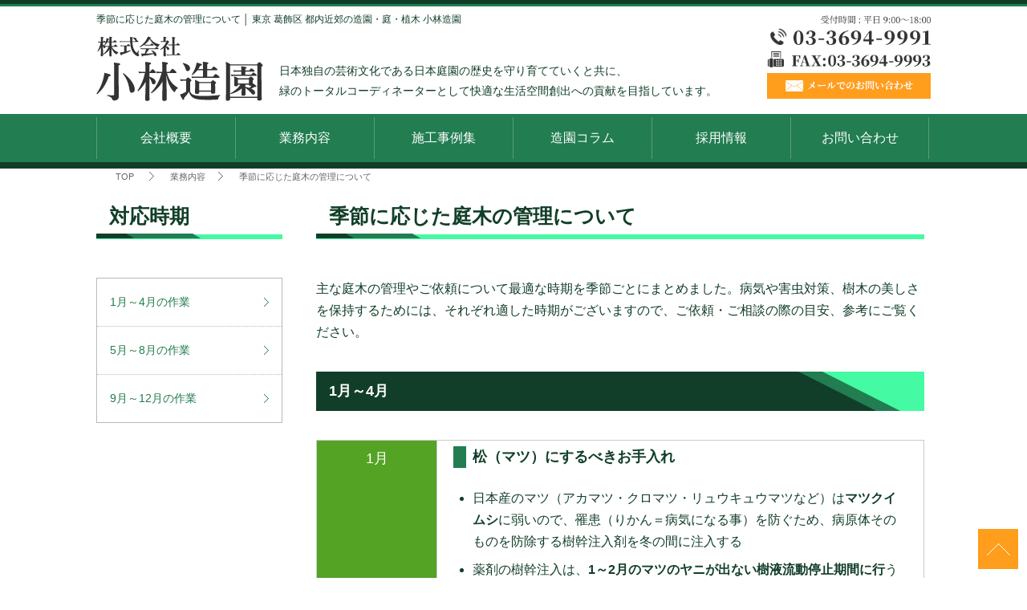

--- FILE ---
content_type: text/html; charset=UTF-8
request_url: https://www.kobayashi-landscaping.com/service/garden-management/
body_size: 14585
content:
<!doctype html>
<html lang="ja">
<head>
<meta charset="UTF-8">
<meta name="viewport" content="width=device-width, initial-scale=1">
<meta name="description" content="東京 葛飾区 都内近郊の造園・庭・植木 小林造園は東京都葛飾区の造園会社です。日本独自の芸術文化である日本庭園の歴史を守り育てていくと共に、 緑のトータルコーディネーターとして快適な生活空間創出への貢献を目指しています。"><meta name="keywords" content="季節に応じた庭木の管理について,エクステリア,造園,庭師,東京,都内,貯水タンク,屋上緑化,植木屋,剪定">
<title>季節に応じた庭木の管理について ｜ 東京 葛飾区 都内近郊の造園・庭・植木 小林造園</title>

<!-- 20211227 knowswho 追加コード-->
<!-- Global site tag (gtag.js) - Google Analytics -->
<script async src="https://www.googletagmanager.com/gtag/js?id=UA-215973241-1"></script>
<script>
  window.dataLayer = window.dataLayer || [];
  function gtag(){dataLayer.push(arguments);}
  gtag('js', new Date());

  gtag('config', 'UA-215973241-1');
</script>
<!-- 20211227 knowswho 追加コード end -->

<!-- 20221003 knowswho 追加コード -->
<!-- Google tag (gtag.js) -->
<script async src="https://www.googletagmanager.com/gtag/js?id=G-ENX0LLSL9B"></script>
<script>
  window.dataLayer = window.dataLayer || [];
  function gtag(){dataLayer.push(arguments);}
  gtag('js', new Date());

  gtag('config', 'G-ENX0LLSL9B');
</script>
<!-- 20221003 knowswho 追加コード end -->

<!-- Google Tag Manager -->
<!--<script>(function(w,d,s,l,i){w[l]=w[l]||[];w[l].push({'gtm.start':
new Date().getTime(),event:'gtm.js'});var f=d.getElementsByTagName(s)[0],
j=d.createElement(s),dl=l!='dataLayer'?'&l='+l:'';j.async=true;j.src=
'https://www.googletagmanager.com/gtm.js?id='+i+dl;f.parentNode.insertBefore(j,f);
})(window,document,'script','dataLayer','GTM-NKN457S');</script>-->
<!-- End Google Tag Manager -->

<!-- Global site tag (gtag.js) - Google Analytics -->
<!-- <script async src="https://www.googletagmanager.com/gtag/js?id=UA-103849343-2"></script>
<script>
	window.dataLayer = window.dataLayer || [];
	function gtag(){dataLayer.push(arguments);}
	gtag('js', new Date());

	gtag('config', 'UA-103849343-2');
</script> -->


<meta name='robots' content='max-image-preview:large' />
	<style>img:is([sizes="auto" i], [sizes^="auto," i]) { contain-intrinsic-size: 3000px 1500px }</style>
	<link rel='dns-prefetch' href='//secure.gravatar.com' />
<link rel='dns-prefetch' href='//stats.wp.com' />
<link rel='dns-prefetch' href='//v0.wordpress.com' />
<link rel='stylesheet' id='wp-block-library-css' href='https://www.kobayashi-landscaping.com/cwp/wp-includes/css/dist/block-library/style.min.css?ver=6.8.3' type='text/css' media='all' />
<style id='classic-theme-styles-inline-css' type='text/css'>
/*! This file is auto-generated */
.wp-block-button__link{color:#fff;background-color:#32373c;border-radius:9999px;box-shadow:none;text-decoration:none;padding:calc(.667em + 2px) calc(1.333em + 2px);font-size:1.125em}.wp-block-file__button{background:#32373c;color:#fff;text-decoration:none}
</style>
<link rel='stylesheet' id='mediaelement-css' href='https://www.kobayashi-landscaping.com/cwp/wp-includes/js/mediaelement/mediaelementplayer-legacy.min.css?ver=4.2.17' type='text/css' media='all' />
<link rel='stylesheet' id='wp-mediaelement-css' href='https://www.kobayashi-landscaping.com/cwp/wp-includes/js/mediaelement/wp-mediaelement.min.css?ver=6.8.3' type='text/css' media='all' />
<style id='jetpack-sharing-buttons-style-inline-css' type='text/css'>
.jetpack-sharing-buttons__services-list{display:flex;flex-direction:row;flex-wrap:wrap;gap:0;list-style-type:none;margin:5px;padding:0}.jetpack-sharing-buttons__services-list.has-small-icon-size{font-size:12px}.jetpack-sharing-buttons__services-list.has-normal-icon-size{font-size:16px}.jetpack-sharing-buttons__services-list.has-large-icon-size{font-size:24px}.jetpack-sharing-buttons__services-list.has-huge-icon-size{font-size:36px}@media print{.jetpack-sharing-buttons__services-list{display:none!important}}.editor-styles-wrapper .wp-block-jetpack-sharing-buttons{gap:0;padding-inline-start:0}ul.jetpack-sharing-buttons__services-list.has-background{padding:1.25em 2.375em}
</style>
<style id='global-styles-inline-css' type='text/css'>
:root{--wp--preset--aspect-ratio--square: 1;--wp--preset--aspect-ratio--4-3: 4/3;--wp--preset--aspect-ratio--3-4: 3/4;--wp--preset--aspect-ratio--3-2: 3/2;--wp--preset--aspect-ratio--2-3: 2/3;--wp--preset--aspect-ratio--16-9: 16/9;--wp--preset--aspect-ratio--9-16: 9/16;--wp--preset--color--black: #000000;--wp--preset--color--cyan-bluish-gray: #abb8c3;--wp--preset--color--white: #ffffff;--wp--preset--color--pale-pink: #f78da7;--wp--preset--color--vivid-red: #cf2e2e;--wp--preset--color--luminous-vivid-orange: #ff6900;--wp--preset--color--luminous-vivid-amber: #fcb900;--wp--preset--color--light-green-cyan: #7bdcb5;--wp--preset--color--vivid-green-cyan: #00d084;--wp--preset--color--pale-cyan-blue: #8ed1fc;--wp--preset--color--vivid-cyan-blue: #0693e3;--wp--preset--color--vivid-purple: #9b51e0;--wp--preset--gradient--vivid-cyan-blue-to-vivid-purple: linear-gradient(135deg,rgba(6,147,227,1) 0%,rgb(155,81,224) 100%);--wp--preset--gradient--light-green-cyan-to-vivid-green-cyan: linear-gradient(135deg,rgb(122,220,180) 0%,rgb(0,208,130) 100%);--wp--preset--gradient--luminous-vivid-amber-to-luminous-vivid-orange: linear-gradient(135deg,rgba(252,185,0,1) 0%,rgba(255,105,0,1) 100%);--wp--preset--gradient--luminous-vivid-orange-to-vivid-red: linear-gradient(135deg,rgba(255,105,0,1) 0%,rgb(207,46,46) 100%);--wp--preset--gradient--very-light-gray-to-cyan-bluish-gray: linear-gradient(135deg,rgb(238,238,238) 0%,rgb(169,184,195) 100%);--wp--preset--gradient--cool-to-warm-spectrum: linear-gradient(135deg,rgb(74,234,220) 0%,rgb(151,120,209) 20%,rgb(207,42,186) 40%,rgb(238,44,130) 60%,rgb(251,105,98) 80%,rgb(254,248,76) 100%);--wp--preset--gradient--blush-light-purple: linear-gradient(135deg,rgb(255,206,236) 0%,rgb(152,150,240) 100%);--wp--preset--gradient--blush-bordeaux: linear-gradient(135deg,rgb(254,205,165) 0%,rgb(254,45,45) 50%,rgb(107,0,62) 100%);--wp--preset--gradient--luminous-dusk: linear-gradient(135deg,rgb(255,203,112) 0%,rgb(199,81,192) 50%,rgb(65,88,208) 100%);--wp--preset--gradient--pale-ocean: linear-gradient(135deg,rgb(255,245,203) 0%,rgb(182,227,212) 50%,rgb(51,167,181) 100%);--wp--preset--gradient--electric-grass: linear-gradient(135deg,rgb(202,248,128) 0%,rgb(113,206,126) 100%);--wp--preset--gradient--midnight: linear-gradient(135deg,rgb(2,3,129) 0%,rgb(40,116,252) 100%);--wp--preset--font-size--small: 13px;--wp--preset--font-size--medium: 20px;--wp--preset--font-size--large: 36px;--wp--preset--font-size--x-large: 42px;--wp--preset--spacing--20: 0.44rem;--wp--preset--spacing--30: 0.67rem;--wp--preset--spacing--40: 1rem;--wp--preset--spacing--50: 1.5rem;--wp--preset--spacing--60: 2.25rem;--wp--preset--spacing--70: 3.38rem;--wp--preset--spacing--80: 5.06rem;--wp--preset--shadow--natural: 6px 6px 9px rgba(0, 0, 0, 0.2);--wp--preset--shadow--deep: 12px 12px 50px rgba(0, 0, 0, 0.4);--wp--preset--shadow--sharp: 6px 6px 0px rgba(0, 0, 0, 0.2);--wp--preset--shadow--outlined: 6px 6px 0px -3px rgba(255, 255, 255, 1), 6px 6px rgba(0, 0, 0, 1);--wp--preset--shadow--crisp: 6px 6px 0px rgba(0, 0, 0, 1);}:where(.is-layout-flex){gap: 0.5em;}:where(.is-layout-grid){gap: 0.5em;}body .is-layout-flex{display: flex;}.is-layout-flex{flex-wrap: wrap;align-items: center;}.is-layout-flex > :is(*, div){margin: 0;}body .is-layout-grid{display: grid;}.is-layout-grid > :is(*, div){margin: 0;}:where(.wp-block-columns.is-layout-flex){gap: 2em;}:where(.wp-block-columns.is-layout-grid){gap: 2em;}:where(.wp-block-post-template.is-layout-flex){gap: 1.25em;}:where(.wp-block-post-template.is-layout-grid){gap: 1.25em;}.has-black-color{color: var(--wp--preset--color--black) !important;}.has-cyan-bluish-gray-color{color: var(--wp--preset--color--cyan-bluish-gray) !important;}.has-white-color{color: var(--wp--preset--color--white) !important;}.has-pale-pink-color{color: var(--wp--preset--color--pale-pink) !important;}.has-vivid-red-color{color: var(--wp--preset--color--vivid-red) !important;}.has-luminous-vivid-orange-color{color: var(--wp--preset--color--luminous-vivid-orange) !important;}.has-luminous-vivid-amber-color{color: var(--wp--preset--color--luminous-vivid-amber) !important;}.has-light-green-cyan-color{color: var(--wp--preset--color--light-green-cyan) !important;}.has-vivid-green-cyan-color{color: var(--wp--preset--color--vivid-green-cyan) !important;}.has-pale-cyan-blue-color{color: var(--wp--preset--color--pale-cyan-blue) !important;}.has-vivid-cyan-blue-color{color: var(--wp--preset--color--vivid-cyan-blue) !important;}.has-vivid-purple-color{color: var(--wp--preset--color--vivid-purple) !important;}.has-black-background-color{background-color: var(--wp--preset--color--black) !important;}.has-cyan-bluish-gray-background-color{background-color: var(--wp--preset--color--cyan-bluish-gray) !important;}.has-white-background-color{background-color: var(--wp--preset--color--white) !important;}.has-pale-pink-background-color{background-color: var(--wp--preset--color--pale-pink) !important;}.has-vivid-red-background-color{background-color: var(--wp--preset--color--vivid-red) !important;}.has-luminous-vivid-orange-background-color{background-color: var(--wp--preset--color--luminous-vivid-orange) !important;}.has-luminous-vivid-amber-background-color{background-color: var(--wp--preset--color--luminous-vivid-amber) !important;}.has-light-green-cyan-background-color{background-color: var(--wp--preset--color--light-green-cyan) !important;}.has-vivid-green-cyan-background-color{background-color: var(--wp--preset--color--vivid-green-cyan) !important;}.has-pale-cyan-blue-background-color{background-color: var(--wp--preset--color--pale-cyan-blue) !important;}.has-vivid-cyan-blue-background-color{background-color: var(--wp--preset--color--vivid-cyan-blue) !important;}.has-vivid-purple-background-color{background-color: var(--wp--preset--color--vivid-purple) !important;}.has-black-border-color{border-color: var(--wp--preset--color--black) !important;}.has-cyan-bluish-gray-border-color{border-color: var(--wp--preset--color--cyan-bluish-gray) !important;}.has-white-border-color{border-color: var(--wp--preset--color--white) !important;}.has-pale-pink-border-color{border-color: var(--wp--preset--color--pale-pink) !important;}.has-vivid-red-border-color{border-color: var(--wp--preset--color--vivid-red) !important;}.has-luminous-vivid-orange-border-color{border-color: var(--wp--preset--color--luminous-vivid-orange) !important;}.has-luminous-vivid-amber-border-color{border-color: var(--wp--preset--color--luminous-vivid-amber) !important;}.has-light-green-cyan-border-color{border-color: var(--wp--preset--color--light-green-cyan) !important;}.has-vivid-green-cyan-border-color{border-color: var(--wp--preset--color--vivid-green-cyan) !important;}.has-pale-cyan-blue-border-color{border-color: var(--wp--preset--color--pale-cyan-blue) !important;}.has-vivid-cyan-blue-border-color{border-color: var(--wp--preset--color--vivid-cyan-blue) !important;}.has-vivid-purple-border-color{border-color: var(--wp--preset--color--vivid-purple) !important;}.has-vivid-cyan-blue-to-vivid-purple-gradient-background{background: var(--wp--preset--gradient--vivid-cyan-blue-to-vivid-purple) !important;}.has-light-green-cyan-to-vivid-green-cyan-gradient-background{background: var(--wp--preset--gradient--light-green-cyan-to-vivid-green-cyan) !important;}.has-luminous-vivid-amber-to-luminous-vivid-orange-gradient-background{background: var(--wp--preset--gradient--luminous-vivid-amber-to-luminous-vivid-orange) !important;}.has-luminous-vivid-orange-to-vivid-red-gradient-background{background: var(--wp--preset--gradient--luminous-vivid-orange-to-vivid-red) !important;}.has-very-light-gray-to-cyan-bluish-gray-gradient-background{background: var(--wp--preset--gradient--very-light-gray-to-cyan-bluish-gray) !important;}.has-cool-to-warm-spectrum-gradient-background{background: var(--wp--preset--gradient--cool-to-warm-spectrum) !important;}.has-blush-light-purple-gradient-background{background: var(--wp--preset--gradient--blush-light-purple) !important;}.has-blush-bordeaux-gradient-background{background: var(--wp--preset--gradient--blush-bordeaux) !important;}.has-luminous-dusk-gradient-background{background: var(--wp--preset--gradient--luminous-dusk) !important;}.has-pale-ocean-gradient-background{background: var(--wp--preset--gradient--pale-ocean) !important;}.has-electric-grass-gradient-background{background: var(--wp--preset--gradient--electric-grass) !important;}.has-midnight-gradient-background{background: var(--wp--preset--gradient--midnight) !important;}.has-small-font-size{font-size: var(--wp--preset--font-size--small) !important;}.has-medium-font-size{font-size: var(--wp--preset--font-size--medium) !important;}.has-large-font-size{font-size: var(--wp--preset--font-size--large) !important;}.has-x-large-font-size{font-size: var(--wp--preset--font-size--x-large) !important;}
:where(.wp-block-post-template.is-layout-flex){gap: 1.25em;}:where(.wp-block-post-template.is-layout-grid){gap: 1.25em;}
:where(.wp-block-columns.is-layout-flex){gap: 2em;}:where(.wp-block-columns.is-layout-grid){gap: 2em;}
:root :where(.wp-block-pullquote){font-size: 1.5em;line-height: 1.6;}
</style>
<link rel='stylesheet' id='page-list-style-css' href='https://www.kobayashi-landscaping.com/cwp/wp-content/plugins/sitemap/css/page-list.css?ver=4.3' type='text/css' media='all' />
<link rel='stylesheet' id='aurora-heatmap-css' href='https://www.kobayashi-landscaping.com/cwp/wp-content/plugins/aurora-heatmap/style.css?ver=1.7.1' type='text/css' media='all' />
<script type="text/javascript" src="https://www.kobayashi-landscaping.com/cwp/wp-content/themes/kobayashi-landscaping/js/jquery-3.2.1.min.js?ver=3.2.1" id="jquery-js"></script>
<script type="text/javascript" id="aurora-heatmap-js-extra">
/* <![CDATA[ */
var aurora_heatmap = {"_mode":"reporter","ajax_url":"https:\/\/www.kobayashi-landscaping.com\/cwp\/wp-admin\/admin-ajax.php","action":"aurora_heatmap","reports":"click_pc,click_mobile","debug":"0","ajax_delay_time":"3000","ajax_interval":"10","ajax_bulk":null};
/* ]]> */
</script>
<script type="text/javascript" src="https://www.kobayashi-landscaping.com/cwp/wp-content/plugins/aurora-heatmap/js/aurora-heatmap.min.js?ver=1.7.1" id="aurora-heatmap-js"></script>
<link rel="https://api.w.org/" href="https://www.kobayashi-landscaping.com/wp-json/" /><link rel="alternate" title="JSON" type="application/json" href="https://www.kobayashi-landscaping.com/wp-json/wp/v2/pages/2922" /><link rel="alternate" title="oEmbed (JSON)" type="application/json+oembed" href="https://www.kobayashi-landscaping.com/wp-json/oembed/1.0/embed?url=https%3A%2F%2Fwww.kobayashi-landscaping.com%2Fservice%2Fgarden-management%2F" />
<link rel="alternate" title="oEmbed (XML)" type="text/xml+oembed" href="https://www.kobayashi-landscaping.com/wp-json/oembed/1.0/embed?url=https%3A%2F%2Fwww.kobayashi-landscaping.com%2Fservice%2Fgarden-management%2F&#038;format=xml" />
	<style>img#wpstats{display:none}</style>
		
<!-- Jetpack Open Graph Tags -->
<meta property="og:type" content="article" />
<meta property="og:title" content="季節に応じた庭木の管理について" />
<meta property="og:url" content="https://www.kobayashi-landscaping.com/service/garden-management/" />
<meta property="og:description" content="主な庭木の管理やご依頼について最適な時期を季節ごとにまとめました。病気や害虫対策、樹木の美しさを保持するために&hellip;" />
<meta property="article:published_time" content="2019-02-03T07:30:25+00:00" />
<meta property="article:modified_time" content="2019-05-06T20:41:15+00:00" />
<meta property="og:site_name" content="東京 葛飾区 都内近郊の造園・庭・植木 小林造園" />
<meta property="og:image" content="/cwp/wp-content/themes/kobayashi-landscaping/img/ogp.jpg" />
<meta property="og:image:width" content="200" />
<meta property="og:image:height" content="200" />
<meta property="og:image:alt" content="" />
<meta property="og:locale" content="ja_JP" />
<meta name="twitter:text:title" content="季節に応じた庭木の管理について" />
<meta name="twitter:card" content="summary" />

<!-- End Jetpack Open Graph Tags -->

<link rel="shortcut icon" type="image/x-icon" href="https://www.kobayashi-landscaping.com/cwp/wp-content/themes/kobayashi-landscaping/img/favicon.ico" />
<script type="text/javascript" src="https://www.kobayashi-landscaping.com/cwp/wp-content/themes/kobayashi-landscaping/js/jquery-migrate-3.0.0.min.js"></script>
<link href="https://www.kobayashi-landscaping.com/cwp/wp-content/themes/kobayashi-landscaping/css/main.css" rel="stylesheet" type="text/css" media="all and (min-width:641px),print">
<link href="https://www.kobayashi-landscaping.com/cwp/wp-content/themes/kobayashi-landscaping/css/sp.css" rel="stylesheet" type="text/css" media="screen and (max-width:640px)">
<link href="https://www.kobayashi-landscaping.com/cwp/wp-content/themes/kobayashi-landscaping/css/jquery.fancybox.css" rel="stylesheet" type="text/css" media="all"><script src="https://www.kobayashi-landscaping.com/cwp/wp-content/themes/kobayashi-landscaping/js/main.js?2025" type="text/javascript"></script>
<script src="https://www.kobayashi-landscaping.com/cwp/wp-content/themes/kobayashi-landscaping/js/jquery.fancybox.min.js" type="text/javascript"></script>
<script>
jQuery(document).ready(function() {
	jQuery('[data-fancybox]').fancybox();
	jQuery(".article .wp-caption a[href*='kobayashi-landscaping.com'] , .wp-block-image a[href*='kobayashi-landscaping.com'] , .blocks-gallery-item figure a[href*='kobayashi-landscaping.com'] , .tiled-gallery__gallery a[href*='kobayashi-landscaping.com']")
	.each(function() {
		jQuery(this).attr('data-fancybox', 'group')
	});
		jQuery('figure').each(function() {
		jQuery(this).find("a").attr('data-caption', $(this).find('figcaption').text());
	});
});
</script>
</head>

<body class="wp-singular page-template page-template-temp_servise_yearplan page-template-temp_servise_yearplan-php page page-id-2922 page-child parent-pageid-1684 wp-theme-kobayashi-landscaping">
<!-- Google Tag Manager (noscript) -->
<!--<noscript><iframe src="https://www.googletagmanager.com/ns.html?id=GTM-NKN457S"
height="0" width="0" style="display:none;visibility:hidden"></iframe></noscript>-->
<!-- End Google Tag Manager (noscript) -->



<header class="header" id="pagetop">
<h1>季節に応じた庭木の管理について │ 東京 葛飾区 都内近郊の造園・庭・植木 小林造園</h1>
<div class="header_inner">
<div class="left_col float_l">
<figure><a href="https://www.kobayashi-landscaping.com/"><img src="https://www.kobayashi-landscaping.com/cwp/wp-content/themes/kobayashi-landscaping/img/logo_header.png" width="208" height="81" alt="株式会社小林造園"/></a>
</figure>

<!-- .left_col --></div>
<div class="center_col sp_none" ><p class="float_l">日本独自の芸術文化である日本庭園の歴史を守り育てていくと共に、<br class="sp_none">緑のトータルコーディネーターとして快適な生活空間創出への貢献を目指しています。</p></div>

<div class="right_col float_r sp_none">
<p class="btn_phone"><a onclick="return gtag_report_conversion('tel:0336949991');" href="tel:0336949991"><img src="https://www.kobayashi-landscaping.com/cwp/wp-content/themes/kobayashi-landscaping/img/btn_phone.gif" width="204" height="72" alt="電話番号0336949991 受付時間平日9時から18時まで"></a></p>
<p class="btn_mail"><a href="https://www.kobayashi-landscaping.com/contact/"><img src="https://www.kobayashi-landscaping.com/cwp/wp-content/themes/kobayashi-landscaping/img/btn_mail.gif" width="204" height="32" alt="メールでのお問い合わせ"></a></p>
<!-- .right_col --></div>



<div class="btn_sp_contact pc_none">
<a href="tel:0336949991"><img src="https://www.kobayashi-landscaping.com/cwp/wp-content/themes/kobayashi-landscaping/img/btn_sp_tel.gif" width="320" height="130" alt="お電話でのお問い合わせは0336949991"></a>
<a href="https://www.kobayashi-landscaping.com/contact/"><img src="https://www.kobayashi-landscaping.com/cwp/wp-content/themes/kobayashi-landscaping/img/btn_sp_mail.gif" width="320" height="130" alt="メールでのお問い合わせはこちら"></a>
<!-- btn_sp_contact --></div>

<!-- header_inner --></div>
<!-- .header --></header>

<nav class="gnav sp_none">
<ul class="gnav_inner">
<li><a href="https://www.kobayashi-landscaping.com/company/">会社概要</a></li>
<li><a href="https://www.kobayashi-landscaping.com/service/">業務内容</a></li>
<li><a href="https://www.kobayashi-landscaping.com/construction/">施工事例集</a></li>
<li><a href="https://www.kobayashi-landscaping.com/column/">造園コラム</a></li>
<!--<li><a href="/subsidy/">助成金交付団体</a></li>-->
<li><a href="https://www.kobayashi-landscaping.com/column/2018-01-10-1277.html">採用情報</a></li>
<li><a href="https://www.kobayashi-landscaping.com/contact/">お問い合わせ</a></li>
<!-- .gnav --></ul>
</nav>

<div class="nav_btn pc_none"><p class="" id="nav_btn_inner"><a><span class="img_nav"><img src="https://www.kobayashi-landscaping.com/cwp/wp-content/themes/kobayashi-landscaping/img/btn_dsmenu01.png"></span><span class="text_menu">MENU</span><span class="text_menu02">CLOSE</span></a></p></div>
<nav class="spnav pc_none">
<ul class="spnav_inner">
<li><a href="https://www.kobayashi-landscaping.com/"><img src="https://www.kobayashi-landscaping.com/cwp/wp-content/themes/kobayashi-landscaping/img/logo_spnav.png" width="105" height="41" alt="株式会社小林造園"></a></li>
<li><a href="https://www.kobayashi-landscaping.com/company/">会社概要</a></li>
<li><a href="https://www.kobayashi-landscaping.com/service/">業務内容</a></li>
<li><a href="https://www.kobayashi-landscaping.com/construction/">施工事例集</a></li>
<li><a href="https://www.kobayashi-landscaping.com/column/">造園コラム</a></li>
<li><a href="https://www.kobayashi-landscaping.com/contact/">お問い合わせ</a></li>
</ul>
</nav>
<hr class="fclear">


<div class="content service_content">

<ul class="bclist">
<li itemscope itemtype="http://data-vocabulary.org/Breadcrumb"><a href="https://www.kobayashi-landscaping.com/" itemprop="url"><span itemprop="title">TOP</span></a>
</li>
<li><a href="https://www.kobayashi-landscaping.com/service/">業務内容</a></li>
<li>季節に応じた庭木の管理について</li>
</ul>


<nav class="column_archive float_l">
<h2>対応時期</h2>
<ul class="nav_construction">
<li><a href="#year01">1月～4月の作業</a></li>
<li><a href="#year02">5月～8月の作業</a></li>
<li><a href="#year03">9月～12月の作業</a></li>
</ul>
<!-- .left_col --></nav>

<div class="content_column float_r">
<h2>季節に応じた庭木の管理について</h2>
<p>主な庭木の管理やご依頼について最適な時期を季節ごとにまとめました。病気や害虫対策、樹木の美しさを保持するためには、それぞれ適した時期がございますので、ご依頼・ご相談の際の目安、参考にご覧ください。</p>
<h3 id="year01">1月～4月</h3>
<table>
<tbody>
<tr>
<th style="vertical-align: top;">1月</th>
<td>
<h4>松（マツ）にするべきお手入れ</h4>
<ul style="list-style-type: disc;">
<li>日本産のマツ（アカマツ・クロマツ・リュウキュウマツなど）は<strong>マツクイムシ</strong>に弱いので、罹患（りかん＝病気になる事）を防ぐため、病原体そのものを防除する樹幹注入剤を冬の間に注入する</li>
<li><span style="font-family: inherit;">薬剤の樹幹注入は、<strong>1～2月のマツのヤニが出ない樹液流動停止期間に行</strong>うとで、最も確実にマツ枯れを防ぐ事が可能です</span></li>
<li><span style="font-family: inherit;"></span><span style="font-family: inherit;">薬剤は1回の注入で3～4年は持ちます</span></li>
</ul>
<h4>冬季に有効な病害虫防除</h4>
<ul>
<li>一部の樹木には、冬季に発生する害虫の防除に薬剤を使用できます</li>
<li>ビャクシン類は石灰硫黄合剤を使用いたします</li>
<li>カイガラムシ・ハダニを駆除する為、マシン油乳剤を15～20日おきに2～3回の散布を行います。（※マシン油乳剤は登録がある落葉性庭木にのみ使用可能です）</li>
</ul>
<h4>花が咲く樹木のお手入れについて</h4>
<ul style="list-style-type: disc;">
<li>ウメやフジ・モクレン等の花を咲かせる樹木の剪定は、<strong>翌年・翌々年に花を咲かせる枝も考慮</strong>しながら、花芽が付く位置を良く確認して樹姿を整えます</li>
<li>ウメの花芽は短い枝に付くので<strong>、長い枝を5～6芽残しつつ切り戻し</strong>て、樹形を整えます</li>
<li>花芽が余計についているフジやモクレンは、一枝に2～3芽ずつ残して、それ以外を切除すると樹勢維持がしやすくなります</li>
</ul>
</td>
</tr>
<tr>
<th style="vertical-align: top;">2月</th>
<td>
<h4>芝を新たに植えるにはこの時期（2月～3月）が最適です</h4>
<h4>寒肥</h4>
<ul>
<li>完熟堆肥・発酵させた油粕・鶏糞・牛糞堆肥等の<strong>有機肥料</strong>を根元に埋め込みます。これらの<strong>有機肥料は遅効性のため、効果はが5～6月に現れます</strong>。</li>
<li>寒肥の効用は、木の周囲に溝を掘ることによる<strong>断根の効果</strong>と、有機質を施すことによる<strong>土壌改良</strong>など。断根は根に刺激を与えて細根を増やし、土壌改良は腐食質の土壌にして保肥・保水力のある土に変えていく効果があります。</li>
<li>溝掘が難しい場所は、木と木の間に穴を掘る作業を行います。また、通気性を確保する為に埋め戻しは土ではなく、<strong>パーライトや木炭等の土壌改良剤を使用</strong>いたします。</li>
</ul>
<h4>この時期移植に最適な庭木</h4>
<ul>
<li>アカマツ・クロマツ・モミ等の針葉樹と、ウメ・ヤナギ・カエデ・バラ等の落葉樹は、この時期が<strong>移植適期</strong>となります。</li>
<li>暖かい日を利用して土極め法で植え、支柱の設置や株の周りに藁等を敷いて乾燥を防ぎます。</li>
</ul>
</td>
</tr>
<tr>
<th style="vertical-align: top;">3月</th>
<td>
<h4>芝を新たに植えるにはこの時期（2月～3月）が最適です</h4>
<h4>花木の花柄摘取</h4>
<ul>
<li>花弁だけが散る春咲き<strong>サザンカや八重咲きツバキ</strong>等は、病虫害の発生源になる残った花柄をこまめに摘み取ります。</li>
</ul>
<h4>ウメモドキ・サルスベリなどの徒長枝切除</h4>
<ul>
<li>ウメモドキ・サルスベリ等は、根元に<strong>ひこばえが発生し易い</strong>ので、調査の上、発見次第完全に切り取ります</li>
</ul>
<h4>ヤマブキの整枝</h4>
<ul>
<li>ヤマブキは放置すると2ｍ位に伸びるので、一般家庭では1ｍ程度の高さに仕立てます。樹高を低く保つには3年以上経過した古枝を根元から切り取って、昨年伸びた枝を80㎝位に切り詰める、という作業を行います。</li>
</ul>
<h4>サルスベリの強剪定</h4>
<ul>
<li>寒さに弱いサルスベリは、厳冬期に手入すると枝枯れを起こすことがあるので、3月上旬～中旬に剪定をします。</li>
<li>剪定は枝の付根が僅かに残るよう短く切ります。強剪定によって切口付近から勢いよく新枝が伸びて、大きな花穂が付くようになります。</li>
<li>太枝の先端に発生した瘤はその都度取り除きます。切口付近から不定芽が発生するので、改めて枝作りを始めます。</li>
</ul>
<h4>笹の刈込に最適な時期</h4>
<ul>
<li>オカメザサ・クマザサ・コクマザサ・オロシマザサ等の刈込が可能な時期です</li>
<li>鑑賞価値の半減を防ぐため、古葉を取り除く事で、美観を整えます</li>
</ul>
<h4>移植</h4>
<ul>
<li>移植時期としては大半の樹木が適期となります。</li>
</ul>
</td>
</tr>
<tr>
<th style="vertical-align: top;">4月</th>
<td>
<h4>常緑広葉樹の植付</h4>
<ul>
<li>大きさが2ｍ程度までの樹木なら、枝葉を3分の1程度切り取ってから植えます。</li>
<li>大きさが2ｍを超える樹木は、殆どの枝葉を切り取ってから養生材（菰や藁・幹巻テ－プ等）を巻いて、幹を保護します。</li>
<li>根鉢は大きめにつけて掘り取り、切口には殺菌剤を含む保護剤を塗布するといった処理をおこないます。</li>
</ul>
<h4>移植の準備：根回し</h4>
<ul>
<li>手入が<strong>長年放置されている木や根の悪い木、貴重な木</strong>等に対しては、安全を期して事前に細かい根を作ってから移植します。</li>
<li>移植の容易な木は、掘取と同様な作業をした後に土を埋め戻して、<strong>半年から1年後に移植</strong>します</li>
<li>枯木にできないような重要な木は、2年程じっくり時間をかけて少しずつ根回しをしていきます</li>
<li>大きさが2ｍ以内の木は、根鉢の大きさに沿ってスコップを差込んで断根した後、3ヶ月位かけて移植します</li>
</ul>
<h4>開花後の剪定：例）雪柳（ユキヤナギ）の場合</h4>
<ul>
<li>ユキヤナギは花後に発生する新枝に花芽が分化して、その花芽が翌春僅かに伸びて一斉に咲く性質をもっているので、花後すぐに伸び過ぎた枝の上芽を残すように切ると、新しい枝が美しく垂れるようになります</li>
<li>剪定は株の中に鋏を差込んで、長過ぎる枝だけを切ります</li>
<li>花が終わり次第、地上20㎝位の高さで刈り込むと、すぐに新芽が伸張して秋までには若々しい株になります</li>
</ul>
<h4>開花後の剪定：例）椿（ツバキ）</h4>
<ul>
<li>ツバキは花が終わった直後が整枝・剪定の適期となります<strong>。現状より大きくしたくない場合は強く切り戻し</strong>、<strong>大きく育てたい場合は枝先を切る程度</strong>に処理いたします。</li>
<li>剪定は葉の付根から5㎜位先で切ります。飛び出した夏枝は秋に軽く整枝作業をします。</li>
<li>6月以降に枝先を切ると花芽を失います</li>
</ul>
</td>
</tr>
</tbody>
</table>
<h3 id="year02">5月～8月</h3>
<table>
<tbody>
<tr>
<th style="vertical-align: top;">5月</th>
<td>
<h4>２～３月に施工した芝が青々と揃い始める頃。時期を逃した場合も青芝の施工なども対応可能です。ご相談承ります。</h4>
<h4>マツ類のみどり摘み</h4>
<ul>
<li>『みどり摘み』は間伸びのしない美しい枝振りにするための作業です</li>
<li>時期は伸びきった新芽の葉が開く前に行います</li>
<li>毎年<span lang="en-US">1</span>本の頂芽の周りに発生する数本の新芽を摘み取ります</li>
<li>上記を放任して伸ばすと、枝元に葉のない徒長枝になってしまいます</li>
</ul>
<h4>花後の整枝</h4>
<ul>
<li>花摘みや花梗の切り取り、枯枝や混み枝及び胴吹き等の無駄な枝を切り取って樹姿を整えます</li>
</ul>
<h4>花木の御礼肥</h4>
<ul>
<li>花木類は花が終わった後にて新しい葉が茂ります。花が咲くと花木はエネルギーを消耗するため油粕・鶏糞・配合肥料等を与えます。</li>
</ul>
<h4>病虫害防除</h4>
<p>気候が高温多湿になると病虫害が多く発生しますので下記対策をおこないます。</p>
<ul>
<li>病気：うどん粉病・もち病・すす病・天狗巣病……などの対策</li>
<li>害虫：アブラムシ・カイガラムシ・グンバイムシ……等、多数の害虫対策</li>
</ul>
</td>
</tr>
<tr>
<th style="vertical-align: top;">6月</th>
<td>
<h4>２～３月に施工した芝が青々と揃い始める頃。時期を逃した場合も青芝の施工なども対応可能です。ご相談承ります。</h4>
<h4>ツツジ類の剪定</h4>
<ul>
<li>ツツジ類は花が終わったら早めに剪定をします（遅くても7月中までに）</li>
<li>剪定の時期が遅れると花芽を切ることになり、来年の花が期待できなくなります</li>
</ul>
<h4>ツツジ類の御礼肥</h4>
<ul>
<li>各種花木の花の終わったものは、御礼肥を行います</li>
</ul>
<h4>病虫害防除（カイガラムシ）</h4>
<ul>
<li>カイガラムシの幼虫は5月中旬から6月に発生します</li>
<li>この時期であればカイガラに覆われていないので殺虫剤が良く効きますが、1週間～10日おきに3～4回散布する必要があります</li>
</ul>
<h4>生垣の刈込</h4>
<ul>
<li>伸び始めた新芽が充実するこの時期に1度刈込を行います</li>
</ul>
</td>
</tr>
<tr>
<th style="vertical-align: top;">7月</th>
<td>
<h4>常緑樹の剪定・整姿</h4>
<ul>
<li>樹木の生長が一息つくこの時期に、古葉・細枝・混み枝・胴吹き・ひこばえ等の無駄な枝を切り取って樹姿を整えます</li>
<li>整姿することで通風・採光が良くなり、順調な夏芽の生育や病虫害の予防にも効果があります</li>
</ul>
<h4>病虫害防除</h4>
<ul>
<li>この時期にはツツジ類の葉に寄生するグンバイムシ・カイガラムシ・ハマキムシ等の駆除をします</li>
</ul>
<h4>庭木の保護</h4>
<ul>
<li>梅雨明けの乾燥予防対策として、根の浅い庭木には根元に敷藁や敷草を。また根の周囲に水鉢を作って灌水します</li>
<li>今年移植した庭木は、夏が終わるまで忘れず灌水を行います</li>
<li>春に植え付けた樹皮の薄い庭木は、皮焼け予防対策として菰や藁を幹や大枝に巻きつけます</li>
</ul>
</td>
</tr>
<tr>
<th style="vertical-align: top;">8月</th>
<td>
<h4>病害虫の防除</h4>
<p>下記の害虫発生期につき、各種駆除、対策を行います</p>
<ol>
<li>フクロカイガラムシ（サルスベリ）・カキカイガラムシ（マツ）は幼虫発生期</li>
<li>アメリカシロヒトリの2回目の発生期</li>
<li>マツケムシは成虫になって葉に産卵して孵化をする時期</li>
<li>サンゴジュの葉に点々と穴をあけるサンゴジュハムシの発生期</li>
</ol>
<h4>カイヅカイブキの整枝</h4>
<ul>
<li>紡錘形仕立ての場合は芽先を指でこまめに摘んで整枝します</li>
<li>玉物仕立ては刈込を最低1年に2回行い、飛び出した徒長枝を深めに切り戻します</li>
</ul>
<h4>イヌツゲの刈込</h4>
<ul>
<li>徒長枝が飛び出して乱れた樹形を9月下旬までに刈込みます</li>
<li>若木の場合、この時期の手入は樹形作りのために重要です</li>
</ul>
<h4>その他の作業</h4>
<ul>
<li>台風による倒木を防ぐために支柱の点検をします</li>
<li>竹や笹類の根の掘り起こしや根絶やしは、最も根の養分を使い果たしているこの時期に行うと効果的です</li>
</ul>
</td>
</tr>
</tbody>
</table>
<h3 id="year03">9月～12月</h3>
<table>
<tbody>
<tr>
<th style="vertical-align: top;">9月</th>
<td>
<h4>常緑樹の軽剪定</h4>
<ul>
<li>常緑樹は、この時期に1年の成長がほぼ終了します。 そこで樹冠から飛び出した無駄な枝の切詰や枝透かしで樹姿を整えます。</li>
<li>生垣の場合は、深く刈り込まず軽剪定に留めます</li>
</ul>
<h4>常緑樹の来春に向けた植付・根回し</h4>
<ul>
<li>9月は常緑樹は植付・根回しの適期です</li>
<li>太い木は根回しをせずに移植できます。地上部は幹と太枝以外は強く切り詰めて稲藁か薦で巻き保護し、根鉢もできるだけ大きく掘り取ります</li>
<li>来春に移植する樹木は、この時期に根回しをして細根をよく作っておきます</li>
</ul>
<h4>年内は最後の施肥時期</h4>
<ul>
<li><strong>充実した枝振り</strong>と、<strong>熟した果実及び来年の花芽</strong>も形成されるこの時期に、肥料を与えることで冬の寒さに対する体力や抵抗力をつける作業をおこないます</li>
<li>上記の目的に沿った肥料は、リン酸・カリ成分が多いものや、30～40％骨粉を混ぜた油粕が適しています</li>
<li>化成肥料を用いる場合は、N：Ｐ：Ｋの数字の大きなもの（例・10：10：10以上の配合比）を選びます</li>
</ul>
</td>
</tr>
<tr>
<th style="vertical-align: top;">10月</th>
<td>
<h4>夏枝の間引き剪定</h4>
<ul>
<li>枝分かれが増えた夏枝は、樹冠の中に光が入り難くなるので、飛び出た枝を切り戻して間引きます</li>
</ul>
<h4>生垣や玉物等の仕立物を止刈</h4>
<ul>
<li>夏に日焼けした外側を刈り込むことで、内側の枝葉が表面に出て樹形が美しく整って色見も美しくなります</li>
</ul>
<h4>移植</h4>
<p>樹液の移動が緩慢になる暖地性の常緑樹以外は、11月下旬までが移植の適期となります。</p>
<ol>
<li>針葉樹：キャラボク・カイズカイブキ・ゴヨウマツ・イヌマキ 等</li>
<li>常緑広葉樹：ツツジ類・キンモクセイ・クロガネモチ・ゲッケイジュ・ツバキ類・モッコク・モチ 等</li>
<li>落葉広葉樹：ウメ類・エニシダ・コデマリ・サクラ・ニシキギ・レンギョウ・ヤマブキ・ユキヤナギ 等</li>
</ol>
</td>
</tr>
<tr>
<th style="vertical-align: top;">11月</th>
<td>
<h4>移植予定の落葉樹に根切り</h4>
<ul>
<li>苗木や低木以外の庭木で移植したい落葉樹は、今月下旬から2月までの間に根切りをしておき、1年後の落葉中に移植します</li>
</ul>
<h4>サザンカの枝透かし</h4>
<ul>
<li>通風採光を良くするために、樹冠の中で貧弱な枝を切ります。また、鶏糞や骨粉等の寒肥を早めに施します</li>
</ul>
<h4>庭木の防寒</h4>
<ul>
<li>ソテツ・クス・バショウ・デイコ類・ヤシ類・西洋シャクナゲ・ツバキ等の<strong>寒さに弱い庭木は、稲藁や薦等で霜除け</strong>をします。その際に南側は開けて、根の周りに広く藁覆いしておきます</li>
<li>ソテツは耐寒力を高めるために、<strong>葉を切り取ってから防寒</strong>します</li>
<li>デイコやアメリカデイコは、今年伸びた枝を付根から全て切り取ってから幹や太枝を稲藁や薦で包みます</li>
<li>ツバキ・ボタン・バラ等には、地温を保つために地面に黒い草木灰を撒きます</li>
</ul>
<h4>針葉樹の手入時期（１）</h4>
<ul>
<li>赤くなっている古葉を、手で揉み上げるようにして掃除して鋏で芯を詰めます</li>
</ul>
<h4>生垣の手入れ</h4>
<ul>
<li>年末までに枯葉が溜まっている懐や根際の枯枝を掃除します</li>
</ul>
</td>
</tr>
<tr>
<th style="vertical-align: top;">12月</th>
<td>
<h4>松（マツ）の揉み上げ</h4>
<ul>
<li>下枝にも日光が当てるために、前年枝の上の葉を両手で揉むようにして落とします</li>
<li>樹勢を強くしたい枝は葉数を多く残し、逆に抑えたい場合は減らします</li>
</ul>
<h4>針葉樹の手入時期（2）</h4>
<ul>
<li>古葉を丁寧に払い落として抜き取る作業を行います</li>
</ul>
<h4>庭木の整枝</h4>
<ul>
<li>形を良くしたい庭木の荒仕立ては、木肌がよく引き締まるこの時期に行います</li>
</ul>
</td>
</tr>
</tbody>
</table>
<!-- .right_col --></a></div>

<hr class="marginb80">
<h3>対応可能地域</h3>
<p>本社所在地（葛飾区）を中心に、東京都内近郊30km圏内については見積無料にて随時ご相談承ります。</p>

<figure class="float_l"><a href="https://www.kobayashi-landscaping.com/cwp/wp-content/themes/kobayashi-landscaping/img/img_map01.gif" data-fancybox="gallery" data-caption="<p>東京都 葛飾区を中心に、<br />
足立区、墨田区、荒川区、世田谷区、板橋区、台東区、江戸川区、千代田区、大田区、中央区、豊島区、北区、中野区、江東区、練馬区、品川区、文京区、渋谷区、港区、新宿区、目黒区、杉並区<br />
東京都下、埼玉県南東部、千葉県北西部</p>" class="imglink01"><img src="https://www.kobayashi-landscaping.com/cwp/wp-content/themes/kobayashi-landscaping/img/img_map01.gif" alt="施工 対応可能地域" title="施工 対応可能地域" width="450" height="450" /></a></figure>

<p>東京都 葛飾区を中心に、<br />
足立区、墨田区、荒川区、世田谷区、板橋区、台東区、江戸川区、千代田区、大田区、中央区、豊島区、北区、中野区、江東区、練馬区、品川区、文京区、渋谷区、港区、新宿区、目黒区、杉並区<br />
東京都下、埼玉県南東部、千葉県北西部</p>

<hr class="fclear marginb40">
<p class="btn_contact"><a href="https://www.kobayashi-landscaping.com/contact/"><img src="https://www.kobayashi-landscaping.com/cwp/wp-content/themes/kobayashi-landscaping/img/btn_mailform.png" width="800" height="117" alt="メールフォームはコチラ"</a></p>
</section>

<!-- .content service_content --></div>



<p class="pagetop"><a href="#pagetop">トップへ戻る</a></p>
<footer class="footer">
<hr>
<div class="footer_inner">
<nav class="left_col float_l">
<ul>
<li><a href="https://www.kobayashi-landscaping.com/company/">会社概要</a></li>
<li><a href="https://www.kobayashi-landscaping.com/service/">業務内容</a></li>
<li><a href="https://www.kobayashi-landscaping.com/construction/">施工事例集</a></li>
<li><a href="https://www.kobayashi-landscaping.com/column/">造園コラム</a></li>
<!--<li><a href="/subsidy/">助成金交付団体</a></li>-->
<li><a href="https://www.kobayashi-landscaping.com/contact/">お問い合わせ</a></li>
</ul>
<hr class="fclear">

<div class="facebook-wrapper">
<iframe src="https://www.facebook.com/plugins/page.php?href=https%3A%2F%2Fwww.facebook.com%2Fkobayashi.landscape%2F&tabs=timeline&width=500&height=250&small_header=true&adapt_container_width=true&hide_cover=false&show_facepile=true&appId=476481672505471" width="500" height="250" style="border:none;overflow:hidden" scrolling="no" frameborder="0" allowTransparency="true" allow="encrypted-media"></iframe>

<!-- .facebook-wrapper --></div>
<!-- .left_col --></nav>

<div class="right_col float_r">

<p><a href="https://www.kobayashi-landscaping.com/">造園、庭管理、エクステリア、マンション樹木、庭園メンテナンス<br>株式会社小林造園<br>KOBAYASHI LANDSCAPE Co,LTD.</a></p>
<address>
<p>〒124-0006<br>東京都葛飾区堀切3-32-8</p>
<p>TEL : <a href="tel:0336949991">03-3694-9991</a></p>
<p>FAX : <a href="tel:0336949993">03-3694-9993</a></p>
</address>

<!-- .right_col --></div>
<hr class="fclear">
<small class="copy">Copyright &copy; 1963 - 2026 東京 葛飾区 都内近郊の造園・庭・植木 小林造園 All Right Reserved.</small>
<!-- .footer_inner --></div>
<!-- .footer --></footer>

<script type="speculationrules">
{"prefetch":[{"source":"document","where":{"and":[{"href_matches":"\/*"},{"not":{"href_matches":["\/cwp\/wp-*.php","\/cwp\/wp-admin\/*","\/cwp\/wp-content\/uploads\/*","\/cwp\/wp-content\/*","\/cwp\/wp-content\/plugins\/*","\/cwp\/wp-content\/themes\/kobayashi-landscaping\/*","\/*\\?(.+)"]}},{"not":{"selector_matches":"a[rel~=\"nofollow\"]"}},{"not":{"selector_matches":".no-prefetch, .no-prefetch a"}}]},"eagerness":"conservative"}]}
</script>
<script type="text/javascript" id="jetpack-stats-js-before">
/* <![CDATA[ */
_stq = window._stq || [];
_stq.push([ "view", JSON.parse("{\"v\":\"ext\",\"blog\":\"145336964\",\"post\":\"2922\",\"tz\":\"9\",\"srv\":\"www.kobayashi-landscaping.com\",\"j\":\"1:15.2\"}") ]);
_stq.push([ "clickTrackerInit", "145336964", "2922" ]);
/* ]]> */
</script>
<script type="text/javascript" src="https://stats.wp.com/e-202604.js" id="jetpack-stats-js" defer="defer" data-wp-strategy="defer"></script>

</body>
</html>


--- FILE ---
content_type: text/css
request_url: https://www.kobayashi-landscaping.com/cwp/wp-content/themes/kobayashi-landscaping/css/main.css
body_size: 7707
content:
@charset "utf-8";

/* *********************************************************
 * altstack base style seet
 * *********************************************************\*/


/*____________ element ____________\*/

html, body, div, span, applet, object, iframe, h1, h2, h3, h4, h5, h6, p, blockquote, pre, a, abbr, acronym, address, big, cite, code, del, dfn, em, img, ins, kbd, q, s, samp, small, strike, strong, sub, sup, tt, var, b, u, i, center, dl, dt, dd, ol, ul, li, fieldset, form, label, legend, table, caption, tbody, tfoot, thead, tr, th, td, article, aside, canvas, details, embed, figure, figcaption, footer, header, hgroup, menu, nav, output, ruby, section, summary, time, mark, audio, video {
	margin: 0;
	padding: 0;
	border: 0;
	font-weight: inherit;
	font-style: inherit;
	font-family: inherit;
	text-align: left;
}

a img,
a:focus,
:link img,
:visited img {
	border: 0;
	outline:none;
}

q:before,
q:after,
blockquote:before,
 blockquote:after {
	content: "";
}

html,
body {
height: 100%;
}

body {
	color: #113e28;
	font-family: Verdana, Arial,Helvetica, sans-serif ,'メイリオ', Meiryo, 'ＭＳ Ｐゴシック', 'MS PGothic', 'ヒラギノ角ゴ Pro W3','Hiragino Kaku Gothic Pro';
}

em {
	font-style: normal;
	font-weight: bold;
}
strong {
	font-weight: bold;
}
a:focus {
	text-decoration: underline;
}
a:hover {
	text-decoration: underline;
}
img {
	vertical-align: bottom;
}

a {
	-webkit-transition: .3s;
	-moz-transition: .3s;
	-o-transition: .3s;
	transition: .3s;
}

a:hover {
	-webkit-transition: .3s;
	-moz-transition: .3s;
	-o-transition: .3s;
	transition: .3s;
	filter: alpha(opacity=50);
	-moz-opacity:0.50;
	opacity:0.50;
}

a img {
	border: none;
}
li img {
	vertical-align: bottom;
}
label {
	cursor: pointer;
}
hr {
	height: 1px;
	background-color: #ccc;
	border: none;
	margin-bottom: 10px;
	padding: 0;
	overflow: hidden;
}

ol {
	padding:0 0 0 1.5em;
	margin: 0 0 24px;
}

/*____________ table ____________\*/

table {
	border-collapse: collapse;
	border-spacing: 0;
}

table th,
table td {
}

.simpletable {
	border: 1px solid #b5b5b5;
	border-collapse: collapse;
	margin: 0 0 1em;
}

.simpletable th {
	border: 1px solid #b5b5b5;
	padding: 2px 5px;
	white-space: nowrap;
}

.simpletable td {
	border: 1px solid #b5b5b5;
	padding: 2px 5px;
}

.simpletable#mailform01 {
	margin-bottom: 20px;
	border: none;
}

.simpletable#mailform01 th {
	width: 150px;
	font-size: 0.9em;
	line-height: 1.4em;
	font-weight: bold;
	text-align: left;
	vertical-align: top;
	border: none;
	padding: 3px 7px 3px;
	white-space: normal;
	background: #e6e6e6;
}

.simpletable#mailform01 span {
	text-align: left;
	font-size: 0.9em;
	color: #f00;
}

.simpletable#mailform01 td {
	font-size: 0.9em;
	vertical-align: top;
	font-weight: bold;
	padding: 3px 7px 3px;
	line-height: 1.5em;
	margin-bottom: 1em;
	border: none;
	background: #e6e6e6;
}

.simpletable#mailform01 th.oddtr01,
.simpletable#mailform01 td.oddtr01 {
	background: #ccc;
}

.simpletable#mailform01 td.titlecol {
	color: #fff;
	font-weight: bold;
	background: #663;
}

.simpletable#mailform01 td input {
	padding: 3px;
}

.formsubmit {
	text-align: center;
}

.formsubmit input {
	padding: 10px 10px;
}

/* body
________________________________________________\*/

body {
	border-top: 5px solid #113e28;
	min-width: 1024px;
}

/* header
________________________________________________\*/

.header {
	width: 100%;
	border-top: 3px solid #227d51;
	position: relative;
}

.header h1 {
	width: 1040px;
	padding: 8px 0 0;
	margin: 0 auto 4px;
	font-size: 12px;
	word-break : break-all;
}
.header_inner {
	display: flex;
	align-items: flex-end;
	width: 1040px;
	margin: 0 auto;
	padding: 0 0 16px 0;
	position: relative;
}
.header .left_col {
	width: 208px;
	padding: 8px 0 0 ;
	float: none !important;
}
.header .center_col {
	width: 598px;
	padding: 0 10px 0 20px;
	float: none !important;
}
.header .center_col p {
	font-size: 14px;
	line-height: 1.8;
	float: none !important;
}
.header .right_col {
	width: 204px;
	height: 84px;
	overflow: visible;
	float: none !important;
}
.btn_phone {
	height: 72px;
	width: 204px;
	position: relative;
	top: -23px;
}
.btn_mail {
	height: 32px;
	width: 204px;
	position: relative;
	top: -23px;
}
.btn_phone a,
.btn_mail a {
	position: absolute;
	display: block;
	width: 204px;
	text-decoration: none;
	padding: 0;
	margin: 0;
}
.btn_phone a {
	height: 72px;
}
.btn_mail a {
	height: 32px;
}

/* content_inner
________________________________________________\*/

.content_inner {
	margin: 0 32px;
}

.page-id-10 .content_inner {
	margin: 0;
}

.content_inner section {
	margin: 0 0 32px;
}

.content_inner section p {
	color: #555;
	font-size: 16px;
	line-height: 1.6em;
	margin: 0 0 16px;
}


/* .column
________________________________________________\*/

.single .content h2 {
	margin: 0 0 18px;
}
.cat_column a {
	display: inline-block;
	color: #fff;
	font-size: 14px;
	text-decoration: none;
	padding: 4px 16px;
	margin: 4px 4px 8px;
	background: #54a324;
}

.cat_column a:hover {
	opacity: .5;
}

.cat_column a:nth-last-of-type(1) {
	margin: 4px 0 8px 4px;
}

.column {
	position: relative;
}

.card_area_wrap {
	padding: 0 !important;
	width: 758px;
	margin: 0 8px 0 0;
}
.card_area {
	display: flex;
	flex-wrap: wrap;
	width: 758px;
	padding: 0;
}
.home .card_area,
.page-template-temp_servise2 .card_area {
	width: 1040px;
	margin: 0 auto;
}
.card_area li.card {
	width:228px;
	height: auto;
	list-style-type: none;
	text-indent: 0;
	border: 1px solid #b9b9b9;
	border-bottom: 3px solid #227d51;
	margin: 0 15px 31px;
	padding: 0;
}
.card_area_wrap .card_area li.card {
	margin: 0 10px 20px;
}
.card_area li.card a {
	display: block;
}
li.card a {
	font-size: 14px;
	color: #444;
	line-height: 2.14;
}
.card a {
	text-decoration: none;
	transition: .3s;
}

.card a:hover {
	opacity: .5;
}

.card .card_img {
	width:228px;
	height: 144px;
	overflow: hidden;
	position: relative;
}

.card .card_img img {
	width:100%;
	height: auto;
	margin: 0;
	position: absolute;
	top: 0;
	bottom: 0;
}
.card .card_day {
	color: #113e28;
	font-size: 12px;
	font-weight: bold;
	margin: 0 0 0.5em;
	padding: 16px 30px 0px 16px;
	position: relative;
}

.content .card h3.card_title {
	height: auto;
	min-height: 40px;
	font-size: 14px;
	font-weight: 100;
	margin: 0;
	background: none;
	color: #555;
	line-height: 1.6;
	padding: 0 20px 16px 16px ;
	word-wrap: break-word;
	background: url(../img/icon_arrow04_r.png) right 8px top 16px no-repeat;
}
.single .card_area {
	width: 100%;
}
.single li.card {
	display: block;
	width:100%;
	list-style-type: none;
	border: 1px solid #b9b9b9;
	float: none;
	margin: 0 31px 31px 0;
	padding: 0;
	text-indent: 0;
}

.single .card_area figure img  {
	width: 100%;
	height: auto;
}

.snsbox01 {
	line-height: 1.6;
	padding: 16px 16px;
	text-decoration: none;
	background: #f9f9f9;
	border: 1px solid #b9b9b9;
	margin: 50px auto 30px;
	clear: both;
}
.snsbox01 p {
	text-align: center;
}
.snsbox01 .fb_iframe_widget {
	display: block !important;
	text-align: center !important;
	margin: 0 0 10px;
}
.snsbox01 .fb_iframe_widget span {
	display: inline-block;
	position: relative;
	text-align: justify;
	margin: 0 auto;
}

/* form
________________________________________________\*/

.page-id-6 .content_inner {
	margin: 0 0 100px;
}


form table {
	width: 800px !important;
	margin: 0 auto;
}

.content form table th {
	width: 180px !important;
	font-size: 16px;
	padding: 16px 16px;
	text-align: right;
	vertical-align: top;
	border-bottom: 1px solid #227d51;
	border-bottom-color: #fff;
}
.content form table td {
	font-size: 16px;
	padding: 16px 16px;
	border: 1px solid #b9b9b9;
	border-left: none;
}
.content form table td label {
	display: inline-block;
	font-size: 14px;
}

.content form table input,
.content form table textarea {
	padding: 4px 8px;
	font-size: 14px;
	line-height: 1.8;
	border: 1px solid #b8b8b8;
}

form table input:focus,
form table textarea:focus {
	border: 1px solid #113e28;
	outline: none;
}

form table textarea {
	width: 500px;
	height: 201px
}

span.wpcf7-list-item  {
	display: block !important;
}

form table input#contact_name {
	width: 91px;
}

form table input#contact_name,
form table input#contact_email {
	width: 390px;
}

form table input#contact_tel {
	width: 140px;
}

form table .required:after {
	content: "必須";
	display: inline-block;
	background: #f00;
	color: #fff;
	font-size: 12px;
	padding: 1px 4px;
	margin-left: 10px;
	border-radius: 3px;
}

form .subject {
	position: relative;
	top: 2px;
}
.mw_wp_form .error {
	font-size: 12px;
}

#mw_wp_form_mw-wp-form-903 {
	margin: 0 0 48px;
}
form table input[type="file"] {
	border: none;
}
.mw-wp-form_image img {
	max-width: 150px;
}
.mw_wp_form .horizontal-item + .horizontal-item {
	display: block;
	margin-left: 0px !important;
}

.up_area {
	padding: 16px 0;
	margin: 0;
	list-style-type: none;
	margin: 0 auto;
}

.up_area li {
	padding: 8px 0;
}

.up_area input {
border: none !important;
}

.mw_wp_form table tr:nth-last-of-type(1) p {
	padding: 6px 0 0 ;
font-size: 14px;
}

input[type=radio] {
	position: relative;
	top: 2px;
	margin-right: 8px;
}

.subject01 {
	margin-right: 15px;
}

.btn_submit {
	text-align: center;
	padding: 16px 0 0 0;
}

.btn_submit button,
.btn_submit input {
	background: #113e28;
	color: #fff;
	font-size: 16px;
	padding: 16px 80px;
	border: none;
	transition: .3s;
}

.btn_submit button:focus,
.btn_submit input:focus {
	outline: none;
}
.btn_submit button:hover,
.btn_submit input:hover {
	opacity: 0.7;
}



.btn_contact {
	text-align: center;
}

.btn_contact a img {
	text-align: center;
	max-width: 800px;
	height: auto;
	width: 100%;
}

/* gnav
________________________________________________\*/

.gnav {
	display: block;
	width: 100%;
	background: #227d51;
	border-bottom: 8px solid #113e28;
	height: 60px;
	margin: 0 0 -1px;
}

.gnav_inner {
	width: 1040px;
	margin: 0 auto;
	list-style-type: none;
}

.gnav_inner li {
	float: left;
	position: relative;
}

.gnav_inner li::before {
	content: url(../img/border_gnav.gif);
	position: absolute;
	top: 4px;
	left:0;
	width: 1px;
	height: 52px;
	background: #589d7b;
}

.gnav_inner li:nth-last-of-type(1)::after  {
	content: url(../img/border_gnav.gif);
	position: absolute;
	top: 4px;
	right: 0;
	width: 1px;
	height: 52px;
	background: #589d7b;
}

.gnav_inner li a {
	display: block;
	text-align: center;
	color: #fff;
	background: #227d51;
	width: 173px;
	height: 60px;
	text-decoration: none;
	line-height: 60px;
}

/*.gnav_inner li:nth-of-type(1) a {
	line-height: 1.2;
	padding: 10px 0 0;
	height: 45px;
}*/

.gnav_inner li a:hover {
	opacity: 1;
	border-bottom: 8px solid #44faa2;
	margin: 0 0 -1px;
}

.mainvideo {
	width: 1040px;
	height: 582.5px;
	margin: 0 auto 30px;
	position: relative;
	top: -2px;
}

/* bclist ________________________________________________\*/

.bclist {
	list-style-type: none;
	margin: 0 0 48px;
}
.single .bclist {
	padding: 0 0;
	margin: 8px 0 20px;
}

.bclist li {
	display: inline-block;
	color: #666;
	font-size: 11px;
	word-break : break-all;
}

.bclist li a {
	color: #666;
	text-decoration: none;
}

.bclist li::after  {
	content: url(../img/icon_arrow03_r.png);
	margin: 0 16px;
	position: relative;
	top: 1px;
}

.bclist li:nth-last-of-type(1)::after {
	content: none;
}

.tablist {
	list-style-type: none;
	text-align: center;
	padding: 0 !important;
	position: relative;
	margin: 0 0 50px !important;
	word-wrap: break-word;
}
.tablist li {
	display: inline-block;
	width: 319px;
	height: 227px;
	margin: 0px 4px !important;
}
.tablist li a {
	display: block;
	color: #fff;
	font-size: 16px;
	font-weight: 400;
	line-height: 2.1em;
	text-align: center;
	text-decoration: none;
	padding: 149px 0 5px;
	transition: 0.3s;
	background-color: #54a324;
	position: relative;
}

.tablist li.btn01 a {
	margin: 0 4px 0 0 !important;
	background: #113e28 url(../img/btn_service03.jpg) center top no-repeat;
}
.tablist li.btn02 a {
	background: #113e28 url(../img/btn_service02.jpg) center top no-repeat;
}
.tablist li.btn03 a {
	margin: 0 0 0 4px !important;
	background: #113e28 url(../img/btn_service01.jpg) center top no-repeat;
}
.page-id-1869 .tablist li.btn01 a {
	background-color: #54a324;
}
.page-id-1823 .tablist li.btn02 a {
	background-color: #54a324;
}
.page-id-1882 .tablist li.btn03 a {
	background-color: #54a324;
}
.page-id-1869 .tablist li.btn01 a:after,
.page-id-1823 .tablist li.btn02 a:after,
.page-id-1882 .tablist li.btn03 a:after {
	content: "";
	width: 30px;
	height: 30px;
	margin: auto;
	border: 2px solid;
	border-color:  transparent transparent #54a324 #54a324;
	transform: rotate(-45deg);
	position: absolute;
	left: 0;
	right: 0;
	bottom: -45px;
}
.tablist li a:hover {
	background-color: #54a324;
	opacity: 1;
}
/* .content
________________________________________________\*/

.titlecol_figure {
	width: 100%;
	height: 170px;
	background: url(../img/back_title_column.jpg) center center no-repeat;
	background-size: 100% auto;
	position: relative;
	margin: 0 0 8px;
}

.page-id-8 .titlecol_figure {
	background: url(../img/back_title_company.jpg) center bottom no-repeat;
	background-size: 100% auto;
}

.page-id-10 .titlecol_figure {
	background: url(../img/back_title_construction.jpg) center center no-repeat;
	background-size: 100% auto;
}

.page-id-13 .titlecol_figure {
	background: url(../img/back_title_subsidy.jpg) center center no-repeat;
	background-size: 100% auto;
}

.page-id-6 .titlecol_figure {
	background: url(../img/back_title_contact.jpg) center center no-repeat;
	background-size: 100% auto;
}

.category-column .titlecol_figure,
.archive.date .titlecol_figure {
	background: url(../img/back_title_column.jpg) center center no-repeat;
	background-size: 100% auto;
}

.page-id-1684 .titlecol_figure {
	background: url(../img/back_title_service.jpg) center center no-repeat;
	background-size: 100% auto;
}


.titlecol_figure img {
	position: absolute;
	left: 0;
	top: 0;
	bottom: 0;
	right: 352px;
	margin: auto;
}


.page-id-8 .titlecol_figure img {#
	width: 190px;
	height: 68px;
}

.page-id-10 .titlecol_figure img {
	width: 159px;
	height: 32px;
}

.page-id-13 .titlecol_figure img {
	width: 221x;
	height: 32px;
}

.page-id-6 .titlecol_figure img {
	width: 188x;
	height: 32px;
}

.category-column .page-id-6 .titlecol_figure img {
	width: 94px;
	height: 29px;
}

.titlecol_figure p {
	background: rgba(0,0,0,0.6);
	color: #fff;
	width: 352px;
	height: 139px;
	font-size: 14px;
	line-height: 1.6em;
	margin: auto;
	position: absolute;
	top: 0;
	bottom: 0;
	right: 0;
	padding: 31px 32px 0;
	line-height: 1.8;
}

.content {
	width:1040px;
	margin: 0 auto 80px;;
}
.content .left_col {
	width: 320px ;
}

.facebook-wrapper {
	max-width: 500px;
	margin: 0 auto;
	height: 450px;
}

footer .facebook-wrapper {
	max-width: 500px;
	margin: 48px 0 0;
	height: auto;
}
.facebook-wrapper > .fb-page {
	width: 100%;
}
.facebook-wrapper > .fb-page > span,
.facebook-wrapper iframe {
	width: 100% !important;
}

.content h2 {
	font-size: 25px;
	font-weight: bold;
	border-bottom: 6px solid #44faa2;
	padding: 0 0 6px 16px;
	position: relative;
	margin: 0 0 48px;
	word-wrap: break-word;
}

.content h2::before {
	content: url(../img/border_title01.png);
	display: block;
	position:absolute;
	bottom: -11px;
	left: 0px;
}

.content .left_col,
.content .right_col {
	position: relative;
}

.btn_more {
	position: absolute;
	top: 7px;
	right: 0;
}

.btn_more a {
	color: #666;
	text-decoration: none;
}

.btn_more a:hover {
	text-decoration: underline;
}

.btn_more a::before {
	content: url(../img/icon_arrow02_r.png);
	position: relative;
	top: 3px;
	right: 5px;
}
.content p {
	line-height: 1.7em;
	margin: 0 0 1em;
}
.content h3 {
	background: #113e28 url(../img/back_h4.png) right center no-repeat;
	font-size: 18px;
	color: #fff;
	height: 49px;
	font-weight: bold;
	line-height: 49px;
	padding: 0 0 0 16px;
	margin: 2em 0 36px;
}
h4 {
	font-size: 18px;
	font-weight: bold;
	border-left: 16px solid #227d51;
	line-height: 1.5;
	padding: 0 0 0 8px;
	margin: 0 0 24px;
	color: #113e28;
}
.content .column_day {
	font-size: 16px;
	color: #666;
	margin: 0 0 40px;
}

.content .column_img {
	text-align: center;
}

.content .column_img img {
	width: 100%;
	height: auto;
/*	max-width: 758px;*/
	padding: 0 0 0;
	margin: 0 0 24px
}

.column_main {
	padding: 0 0;
}

.column_main p {
	font-size: 16px;
	color: #555;
	line-height: 1.8;
	margin: 0 0 1em;
}

.column_main figure.wp-caption,
.service_content figure.wp-caption {
	color: #555;
	padding: 5px;
	margin: 0 15px 30px;
	border: 1px solid #b9b9b9;
}
.column_main figure.wp-caption.alignright,
.column_main figure.wp-caption.alignleft {
	display: inline-block;
}
.column_main figure.wp-caption.alignright {
	text-align: right;
	float: right;
}
.column_main figure.wp-caption.alignleft {
	text-align: left;
	float: left;
}
.column_main figure.wp-caption.aligncenter {
	display: block;
	text-align: center;
	margin-left: auto;
	margin-right: auto;
}
.column_main figure.wp-caption .wp-caption-text {
	font-size: 14px;
	text-align: center;
	line-height: 1.6em;
	padding: 7px 0;
}
.wp-block-gallery .blocks-gallery-image figure,
.wp-block-gallery .blocks-gallery-item figure {
	min-height: 80px;
}
.wp-block-image figure {
	margin-left: auto !important;
	margin-right: auto !important;
	margin-bottom: 2em;
	text-align: center !important;
}
.wp-block-image figure figcaption {
	line-height: 1.6em;
	text-align: center !important;
}
.blocks-gallery-grid figcaption,
.wp-block-gallery figcaption {
	font-size: 13px !important;
	text-align: center;
	position: relative; 
	top: -1em;
}
.wp-block-image .aligncenter>figcaption,
.wp-block-image .alignleft>figcaption,
.wp-block-image .alignright>figcaption,
.wp-block-image.is-resized>figcaption {
	display: block !important;
	width: 100%;
	color: #000;
	font-size: 14px !important;
	caption-side: bottom !important;
	margin: 0;
	line-height: 1.7em;
}
.wp-block-gallery .blocks-gallery-image figcaption,
.wp-block-gallery .blocks-gallery-item figcaption {
	width: 100% !important;
	max-height: 100% !important;
	overflow: auto !important;
	padding: 5px 7px 9px !important;
	color: #fff !important;
	text-align: center !important;
	font-size: 13px !important;
	line-height: 1.5em !important;
	background: rgba(0,0,0,.3) !important;
	position: absolute !important;
	top: auto;
	bottom: 0 !important;
}
.wp-block-gallery .blocks-gallery-image figcaption a,
.wp-block-gallery .blocks-gallery-item figcaption a {
	color: #fff;
}
.column_main img {
	max-width: 724px;
	height: auto;
}
.column_main a[data-fancybox="gallery"] img {
	padding: 5px;
	margin: 0 30px 30px;
	border: 1px solid #b9b9b9;
}
.column_main figure.wp-caption a[data-fancybox="gallery"] img {
	padding: 0;
	margin: 0;
	border: none;
}
.fancybox-caption {
	text-align: center;
}
.column_main h1 {
	background: #113e28 url(../img/back_h4.png) right center no-repeat;
	font-size: 18px;
	color: #fff;
	height: 49px;
	font-weight: bold;
	line-height: 49px;
	padding: 0 0 0 16px;
	margin: 0 0 36px;
}

.column_main h2 {
	font-size: 18px;
	font-weight: bold;
	border-left: 16px solid #227d51;
	line-height: 1.5;
	padding: 0 0 0 8px;
	margin: 0 0 16px;
	color: #113e28;
}

.column_main h3 {
	height: auto;
	font-size: 18px;
	font-weight: bold;
	background: none;
	border-bottom: 2px dotted #227d51;
	line-height: 1.8em;
	padding: 0 0 8px 8px;
	margin: 2em 0 2em;
	color: #113e28;
	clear: both;
}

.column_main h3::before {
	display: none;
}

.content ul,
.column_main ul {
	margin: 0 0 1em;
	padding: 0 0 0 1.5em;
	text-indent: 0;
}
.content ul li,
.content ol li,
.column_main ul li,
.column_main ol li {
	line-height: 1.7em;
	margin: 0 0 8px;
}

.content ul,
.column_main ul {
	margin: 0 0 1em;
	padding: 0 0 0 1.5em;
	text-indent: 0;
}
.content ul.blocks-gallery-grid,
.content ul.wp-block-gallery,
.column_main ul.blocks-gallery-grid,
.column_main ul.wp-block-gallery {
	padding: 0;
}
.page-id-8 .content table th {
	width: 250px;
	text-align: right;
}

.column_main em {
	font-style: italic;
}

.column_main span {
	/*text-decoration: underline;*/
}

.column_main table {
	width: 100%;
}
.column_main th {
	background: #227d51;
	color: #fff;
	font-size: 14px;
	line-height: 1.8;
	text-align: right;
	border-bottom: 1px solid #227d51;
	border-bottom-color: #fff;
	padding: 12px;
}
.column_main tr:nth-last-of-type(1) th {
	border-bottom-color: #227d51;
}
.column_main td {
	border: 1px solid #b9b9b9;
	border-left: none; 
	font-size: 14px;
	line-height: 1.8;
	padding: 12px;
}

.column_main table.recruitform01 {
	width: 100%;
	margin: 0 auto 20px;
}

.column_main table.recruitform01 th {
	background: #227d51;
	color: #fff;
	font-size: 14px;
	line-height: 1.6;
	text-align: right;
	border-bottom: 1px solid #227d51;
	border-bottom-color: #fff;
	padding: 12px;
}
.column_main table.recruitform01 td {
	border: 1px solid #b9b9b9;
	border-left: none; 
	font-size: 14px;
	line-height: 1.6;
	padding: 12px;
}
.column_main table.recruitform01 td ul,
.column_main table.recruitform01 td ol {
	padding: 0 0 0 2.5em;
	margin: 0 0 24px;
}
.column_main table.recruitform01 td ul li,
.column_main table.recruitform01 td ol li {
	margin: 0;
}
.column_main hr ,
.service_content hr {
	border: none;
	height: 1px;
	background: none;
	border-bottom: 1px dotted #ccc;
	margin-bottom: 48px;
	padding: 12px 0;
	overflow: hidden;
	clear: both;
}

.content_column {
	width: 758px;
	margin: 0 8px 0 0;
}



/* .content .left_col
________________________________________________\*/

.news {
	height: 424px;
	overflow-y: scroll;
	overflow-x: hidden;
}

.news dt,
.news dd {
	float: left;
	line-height: 1.5;
	padding: 8px 0;
	font-size: 14px;
	color: #444;
}

.news dd a {
	color: #444;
	text-decoration: none;
}

.news dd a:hover {
	text-decoration: underline;
}

.news dt {
	width: 98px;
	position: relative;
}

.news dd {
	width: 204px;
}

.news dt::before {
	content:url(../img/border_dotted01.png);
	position:  absolute;
	bottom: 31px;
}

.news dt:nth-of-type(1)::before {
	display: none;
}

.news dt:nth-last-of-type(1)::after {
	content:url(../img/border_dotted01.png);
	position:  absolute;
	left: 0;
	bottom: -8px;

}



/* .content .right_col
________________________________________________\*/

.content .right_col {
	width: 672px;
}

.home ul#index_btn01 {
	margin: 0;
	padding: 0;
	list-style-type: none;
}
.home ul#index_btn01 li {
	width: 323px;
	height: 200px;
	padding: 0;
	margin: 0 0 24px;
	position: relative;
	overflow: hidden;
}
.home ul#index_btn01 li img {
	width: 100% !important;
	height: auto;
}
.home ul#index_btn01 li:nth-of-type(odd) {
	float: left;
}
.home ul#index_btn01 li:nth-of-type(even) {
	float: right;
}
.home ul#index_btn01 li a {
	display: block;
}
.home ul#index_btn01 div {
	background: rgba(0,0,0,0.60);
	position: absolute;
	bottom: 0;
	padding: 0;
}
.home ul#index_btn01 div h3 {
	font-size: 18px;
	font-weight: 100;
	color: #fff;
	text-align: center;
	padding: 2px 4px;
	margin: 0 12px;
	border-bottom: 1px dotted #fff;
	background: none;
}
.home ul#index_btn01 div p {
	font-size: 14px;
	color: #fff;
	padding: 8px 12px;
	margin: 0;
	text-align: center;
}


.twoclum {
	list-style-type: none;
	display: table;
	line-height: 1.8;
}

.twoclum p {
	margin: 0 0 32px;
}

.twoclum_inner {
	display: table-cell;
	vertical-align: top;
	padding: 0 40px 0 0;
}

.twoclum_inner:nth-last-of-type(1) {
	padding: 0;
}

.simplelist {
	list-style-type: none;
	padding: 0 0 0 0.2em;
	margin: 0 0 32px;
}

.simplelist li {
	line-height: 1.8;
}

.simplelist li::before {
	content: url(../img/icon_arrow03_r.png);
	padding: 0 8px 0 0;
}

.simplelist ul {
	list-style-type: none;
	padding: 0 0 0 1.2em;
}

.simplelist ul li::before {
	content: url(../img/icon_arrow03_r.png);
	padding: 0 8px 0 0;
}



/*------- .content table -------*/
.content table {
	width: 100%;
	border: 1px solid #999;
	table-layout: fixed;
	border-collapse: collapse;
	border: none;
	margin: 0 auto 1.5em;
}
.content table tr {
	border: none;
}
.content table th {
	width: auto ;
	color: #fff;
	font-size: 18px;
	line-height: 1.7em;
	text-align: center;
	vertical-align: top;
	padding: 7px 20px;
	box-sizing: border-box;
	background: #54a324;
	border: 1px solid #ccc !important;
}
.content table td {
	width: auto !important;
	font-size: 16px;
	line-height: 1.7em;
	vertical-align: top;
	padding: 7px 20px;
	box-sizing: border-box;
	white-space: normal;
	border: 1px solid #ccc !important;
}
.page-template-temp_servise_yearplan .content table th {
	width: 150px;
	border-bottom: 1px solid #227d51;
	border-bottom-color: #fff;
}
.page-template-temp_servise_yearplan .content table td {
	border: 1px solid #b9b9b9;
	border-left: none;
}
.content table.pricetable01 {
	border: 1px solid #ccc;
}
.content table.pricetable01 th {
	width: auto !important;
	color: #fff;
	font-size: 14px;
	line-height: 1.4em;
	text-align: center;
	vertical-align: middle;
	white-space: normal;
	padding: 2px 1px;
	box-sizing: border-box;
	border: 1px solid #ccc;
	background: #54a324;
}
.content table.pricetable01 td {
	width: auto !important;
	font-size: 12px;
	line-height: 1.4em;
	text-align: center;
	vertical-align: top;
	padding: 2px 1px;
	border: 1px solid #ccc;
	white-space: normal;
}


.simpletable01 {
	width: 100%;
	margin: 0 0 24px;
}

.simpletable01 th {
	width: 20.5%;
	background: #227d51;
	color: #fff;
	font-size: 16px;
	line-height: 1.8;
	text-align: right;
	border-bottom: 1px solid #227d51;
	border-bottom-color: #fff;
	padding: 12px;
	vertical-align: top;
}

.simpletable01 tr:nth-last-of-type(1) th {
	border-bottom-color: #227d51;
}

.simpletable01 td {
	border: 1px solid #b9b9b9;
	border-left: none; 
	font-size: 16px;
	line-height: 1.8;
	padding: 12px;
}

.simpletable02 {
	width: 100%;
}

.simpletable02 th {
	width: 20.5%;
	background: #227d51;
	color: #fff;
	font-size: 14px;
	line-height: 1.5;
	text-align: center;
	border-right: 1px solid #227d51;
	border-right-color: #fff;
	padding: 12px;
}
.simpletable02 tr:nth-of-type(1) th:nth-last-of-type(1) {
	border-right-color: #227d51;
}

.simpletable02 td {
	border: 1px solid #b9b9b9;
	border-top: none; 
	font-size: 14px;
	line-height: 1.5;
	padding: 12px;
}

.wp-block-table {
	margin: 0 auto 1.5em
}
.wp-block-table table {
	margin: 0 auto;
}
.wp-block-table figcaption {
	color: #666;
	font-size: 14px;
	text-align: center;
	line-height: 1.8em;
}
.wp-block-table.is-style-stripes {
	margin: auto auto 1em;
	border-spacing: 0;
	border-collapse: inherit;
	background-color: transparent;
	border-bottom: 0px;
}

.pricetable {
	width: 70%;
}

.content_inner section p.sup_subsidy {
	margin:1em 0 64px;
}
.content_inner section p.p_subsidy {
	padding: 0 1em;
	margin:1em 0 40px;
	-webkit-box-sizing: border-box;
	-moz-box-sizing: border-box;
	-o-box-sizing: border-box;
	-ms-box-sizing: border-box;
	box-sizing: border-box;
}
.content_inner section ol.p_subsidy {
	padding: 0 2.25em;
	margin:1em 0 40px;
	-webkit-box-sizing: border-box;
	-moz-box-sizing: border-box;
	-o-box-sizing: border-box;
	-ms-box-sizing: border-box;
	box-sizing: border-box;
}

/* construction
________________________________________________\*/

.content .nav_construction {
	display: block;
	width: 232px;
	list-style-type: none;
	border: 1px solid #b9b9b9;
	padding: 0;
}
.content .nav_construction li {
	margin: 0;
}
.content .nav_construction li a {
	display: block;
	font-size: 14px;
	padding: 16px 24px 16px 16px;
	border-top: 1px dotted #b9b9b9;
	text-decoration: none;
	background: #fff url(../img/icon_arrow05_r.png) right 16px center  no-repeat;
	color: #227d51;
	-webkit-box-sizing: border-box;
	-moz-box-sizing: border-box;
	-o-box-sizing: border-box;
	-ms-box-sizing: border-box;
	box-sizing: border-box;
}
.content .nav_construction li a:hover {
	opacity: 1;
	background: #227d51 url(../img/icon_arrow06_r.png) right 16px center  no-repeat;
	color: #fff;
}
.content .nav_construction li:nth-of-type(1) a {
	border-top: none !important;
}

.right_construction {
	width: 758px;
}

.right_construction table {
	width: 100%;
	margin: 0 auto 40px;
}

.right_construction table th {
	width: 20.5%;
	background: #227d51;
	color: #fff;
	font-size: 14px;
	line-height: 1.8;
	text-align: center;
	border-right: 1px solid #227d51;
	border-right-color: #fff;
	padding: 12px;
}

.right_construction table td {
	border: 1px solid #227d51;
	border-top: none;
	font-size: 14px;
	line-height: 1.8;
	padding: 12px;
}

.right_construction table td img {
	width: 100%;
	height: auto;
}

.right_construction table tr:nth-of-type(1) th:nth-last-of-type(1),
.right_construction table tr:nth-of-type(3) th:nth-last-of-type(1) {
	border-right-color: #227d51;
}

.right_construction p {
	margin: 0 0 64px;
	font-size: 16px;
	color: #555;
	line-height: 1.8;
	padding: 0 24px;
	-webkit-box-sizing: border-box;
	-moz-box-sizing: border-box;
	-o-box-sizing: border-box;
	-ms-box-sizing: border-box;
	box-sizing: border-box;
}

/* navBox
________________________________________________\*/

.navBox {
	padding: 40px 0 0;
}

.navnext {
	float: right;
	width: 48%;
}

.navprev {
	float: left;
	width: 48%;
}

.navnext a,
.navprev a {
	display: block;
	color: #227d51;
	line-height: 1.8;
	background: #fff url(../img/icon_arrow02_r.png) right 16px center no-repeat;
	padding: 16px 48px 16px 24px;
	text-decoration: none;
	border: 1px solid #b9b9b9;
	word-wrap: break-word;
	-webkit-box-sizing: border-box;
	-moz-box-sizing: border-box;
	-o-box-sizing: border-box;
	-ms-box-sizing: border-box;
	box-sizing: border-box;
}

.navprev a {
	padding: 16px 24px 16px 48px;
	word-wrap: break-word;
	background: #fff url(../img/icon_arrow02_l.png) left 16px center no-repeat;
}

.navnext a:hover {
	word-wrap: break-word;
	background: #113e28 url(../img/icon_arrow02_r.png) right 16px center no-repeat;
	color: #fff;
	opacity: 1;
}

.navprev a:hover {
	background: #113e28 url(../img/icon_arrow02_l.png) left 16px center no-repeat;	color: #fff;
	opacity: 1;
}

.pagination {
	text-align: center;
	padding: 40px 0 0 0;
}

.pagination span {
	padding: 16px;
}

.pagination a {
	padding: 16px;
	border: 1px solid #113e28;
	text-decoration: none;
	margin: 4px;
	color: #555;
	display: inline-block;
}

.pagination a:hover {
	background:#113e28;
	color: #fff;
	opacity: 1;
}

.current {
	border: 1px solid #113e28;
	color: #fff;
	background: #113e28;
	display: inline-block;
}


/* .footer
________________________________________________\*/

.footer {
	border-top: 2px solid #227d51;
	width: 100%;
	background: #227d51;
}

.footer hr {
	background: #113e28;
	height: 8px;
	width: 100%;
	padding: 0;
	margin: 0;
}

.footer hr.fclear {
	height:  0px;
}

.footer_inner {
	width: 1024px;
	margin: 0 auto;
	padding: 24px 0 0;
}

.footer ul {
	list-style-type: none;
	float: left;
	padding: 0 68px 0 0;
}

.footer ul li {
	float: left;
	padding-right: 24px;
}

.footer ul a {
	color: #fff;
	text-decoration: none;
	font-size: 12px;
	line-height: 2.5;
}

.footer ul li::before {
	content: "::";
	padding: 0 4px 0 0;
	color: #fff;
}

.footer .left_col {
	margin: 0 0 96px;
}
.footer .right_col address {
	color: #fff;
	text-decoration: none;
	line-height: 1.6;
	font-size: 12px;
	margin: 0 0 20px;
}
.footer .right_col p,
.footer .right_col a {
	color: #fff;
	text-decoration: none;
	line-height: 1.6;
	font-size: 12px;
}
.footer a:hover {
	text-decoration: underline;
}

.copy {
	display: block;
	text-align: center;
	color: #fff;
	padding: 0 0 24px;
	font-size: 12px;
}

.pagetop {
	width: 51px;
	height: 0;
	padding-top: 51px;
	overflow: hidden;
	display: block;

}

.pagetop a {
	width: 51px;
	height: 0;
	padding-top: 51px;
	overflow: hidden;
	display: block;
	background: url(../img/icon_arrow01_t.gif) top left no-repeat;
	position: fixed;
	right: 10px;
	bottom: 10px;
}

.btn_fb a img {
	width: 144px;
	height: auto;
	margin: 24px 0;
}

.bnr_small {
	width: 1022px;
	margin: 0 auto;
}

.bnr_small img{
	margin-bottom: 30px;
}

/*----------Index トップページ----------*/
.home .content {
	margin: 0 auto 80px;
}


/*----------アーカイブ----------*/
.cat_archive {
	margin: 0 0 64px;
}

.cat_archive ul {
	margin: 0 0 0 ;
	padding: 0;
	text-index: 0;
	display: block;
	width: 230px;
	list-style-type: none;
	border: 1px solid #b9b9b9;
	-webkit-box-sizing: border-box;
	-moz-box-sizing: border-box;
	-o-box-sizing: border-box;
	-ms-box-sizing: border-box;
	box-sizing: border-box;
}
.cat_archive ul li{
	list-style-type: none;
	margin: 0;
}

.cat_archive ul li a {
	display: block;
	font-size: 14px;
	padding: 16px 24px 16px 16px;
	border-top: 1px dotted #b9b9b9;
	text-decoration: none;
	background: #fff url(../img/icon_arrow05_r.png) right 16px center  no-repeat;
	color: #227d51;
	-webkit-box-sizing: border-box;
	-moz-box-sizing: border-box;
	-o-box-sizing: border-box;
	-ms-box-sizing: border-box;
	box-sizing: border-box;
}

.cat_archive li:nth-of-type(1) a {
	border-top: none;
}

.cat_archive li a:hover {
	opacity: 1;
	background: #227d51 url(../img/icon_arrow06_r.png) right 16px center  no-repeat;
	color: #fff;
}

.ymd_archive h3 {
	background: none;
	font-size: 16px;
	color: #000;
	height: auto;
	font-weight: bold;
	line-height: 1.5;
	padding: 0;
	margin: 0;
}

.ymd_archive div {
	display: block;
	width: 230px;
	margin: 0 0 2em;
	padding: 0;
	list-style-type: none;
	border: 1px solid #b9b9b9;
	-webkit-box-sizing: border-box;
	-moz-box-sizing: border-box;
	-o-box-sizing: border-box;
	-ms-box-sizing: border-box;
	box-sizing: border-box;
}


.ymd_archive ul li{
	list-style-type: none;
	border-top:1px dotted #b9b9b9;
}

.ymd_archive h3 {
	display: block;
	font-size: 14px;
	padding: 16px 24px 16px 16px;
	border-top: 1px dotted #b9b9b9;
/*	border-bottom: 1px dotted #e6e6e6;*/
	text-decoration: none;
	background: #fff url(../img/icon_arrow05_r.png) right 16px center  no-repeat;
	color: #227d51;
	-webkit-box-sizing: border-box;
	-moz-box-sizing: border-box;
	-o-box-sizing: border-box;
	-ms-box-sizing: border-box;
	box-sizing: border-box;
	transition: .3s;
	cursor: pointer;
}

.ymd_archive h3:nth-of-type(1) {
	border-top: none;
}

.ymd_archive h3:hover {
	opacity: 1;
	background: #227d51 url(../img/icon_arrow06_r.png) right 16px center  no-repeat;
	color: #fff;
}
.ymd_archive ul {
	display: none;
	padding: 0;
	margin: 0 0 0;
}
.ymd_archive ul:nth-of-type(1) {
	display: block;
}
.ymd_archive ul li {
	margin: 0;
}
.ymd_archive li a {
	display: block;
	color: #227d51;
	text-decoration: none;
	overflow: hidden;
	padding: 10px 24px 10px 2em;
	font-size: 14px;
}
.ymd_archive li a:hover {
	background:#227d51 !important;
color:#fff !important;
opacity: 1 !important;
}
.ymd_archive li:nth-of-type(2n) a{
	background: #fff;
}
.ymd_archive li:nth-of-type(2n-1) a{
	background: #fff;
}
.ymd_archive h3:nth-of-type(1),
/*.ymd_archive h3.active*/ {
	opacity: 1;
	background: #227d51 url(../img/icon_arrow06_r.png) right 16px center  no-repeat;
	color: #fff;
}

.ymd_archive ul:nth-of-type(1) li a,
/*.ymd_archive li a.active*/{
	height:40px;
	padding: 8px 24px 8px 16px;
}


/*________________________ bits ________________________\*/

.fclear {
	clear: both;
}
.float_l {
	float: left;
}
.float_r {
	float: right;
}

figure.float_l,
p img.float_l {
	margin: 0 15px 15px 0;
}
figure.float_r,
p img.float_r {
	margin: 0 0 15px 15px;
}
a.imglink01 {
	display: block;
	padding: 2px;
	border: 1px solid #999;
}

.align_c {
	text-align: center !important;
}

.align_c img {
	margin-left: auto !important;
	margin-right: auto !important;
}

.align_l {
	text-align: left !important;
}

.align_r {
	text-align: right !important;
}
.indent-10em {
	padding-left: 1em;
	text-indent: -1em;
}
.indent-15em {
	padding-left: 1.5em;
	text-indent: -1.5em;
}
.nomargin {
	margin: 0px !important;
}
.marginb10 {
	margin-bottom: 10px !important;
}
.marginb20 {
	margin-bottom: 20px !important;
}
.marginb30 {
	margin-bottom: 30px !important;
}
.marginb40 {
	margin-bottom: 40px !important;
}
hr.marginb80 {
	border: none;
	padding: none;
	height: 1px;
	background: rgba(0,0,0,0);
	margin: 0 0 50px !important;
}

.marginb50 {
	margin-bottom: 50px !important;
}
.marginb2em {
	margin-bottom: 2em !important;
}

.nopadding {
	padding: 0px !important;
}

.paddingt2em {
	padding-top: 2em !important;
}
.paddingt10 {
	padding-top: 10px !important;
}
.paddingt20 {
	padding-top: 20px !important;
}
.paddingb10 {
	padding-bottom: 10px !important;
}
.paddingb20 {
	padding-bottom: 20px !important;
}
.paddingb30 {
	padding-bottom: 30px !important;
}

.hide {
	display: none;
}
.hidden {
	visibility: hidden;
}
.underline {
	text-decoration: underline;
}
.overline {
	text-decoration: overline;
}

.x06emfont {
	font-size: 0.6em !important;
}
.x08emfont {
	font-size: 0.8em !important;
}

.x10emfont {
	font-size: 1em !important;
}

.x12emfont {
	font-size: 1.2em !important;
}

.x14emfont {
	font-size: 1.4em !important;
}

.blue {
	color: #00f !important;
}

.red {
	color: #f00 !important;
}

.orange {
	color: #f60 !important;
}

.pink {
	color: #e43f7b !important;
}

.pinkline {
	background: #ffe7ef;
	padding: 1px;
}

.brown01 {
	color: #9a5000 !important;
}


.bold {
	font-weight: bold !important;
}

.italic {
	font-style: italic
}

.width_half {
	width: 50% !important;
}

hr.hidden {
	height: 1px;
	clear: both;
	padding: 0;
	margin: 0;
	overflow: hidden;
}

br.fclear {
	clear: both;
	font-size: 1px;
	line-height: 0px;
	height: 1px;
	overflow: hidden;
}

div.fclear {
	height: 1px;
	overflow: hidden ;
}

.fclear hr {
	display: none;
	height: 0px;
	margin: 0;
	padding: 0;
	overflow: hidden ;
}

hr.fclear {
	border: none;
	width: 100%;
	height: 1px;
	padding: 0;
	margin: 0;
	line-height: 0;
	background: none;
}

.pc_none {
	display: none;
}

--- FILE ---
content_type: text/css
request_url: https://www.kobayashi-landscaping.com/cwp/wp-content/themes/kobayashi-landscaping/css/sp.css
body_size: 8539
content:
@charset "utf-8";

/* *********************************************************
 * altstack base style seet
 * *********************************************************\*/


/*____________ element ____________\*/

html, body, div, span, applet, object, iframe, h1, h2, h3, h4, h5, h6, p, blockquote, pre, a, abbr, acronym, address, big, cite, code, del, dfn, em, img, ins, kbd, q, s, samp, small, strike, strong, sub, sup, tt, var, b, u, i, center, dl, dt, dd, ol, ul, li, fieldset, form, label, legend, table, caption, tbody, tfoot, thead, tr, th, td, article, aside, canvas, details, embed, figure, figcaption, footer, header, hgroup, menu, Rnav, output, ruby, section, summary, time, mark, audio, video {
	margin: 0;
	padding: 0;
	border: 0;
	font-weight: inherit;
	font-style: inherit;
	font-family: inherit;
	text-align: left;
}

a img,
a:focus,
:link img,
:visited img {
	border: 0;
	outline:none;
}

q:before,
q:after,
blockquote:before,
 blockquote:after {
	content: "";
}

html,
body {
height: 100%;
}

body {
	color: #333;
	font-family: Verdana, Arial,Helvetica, sans-serif ,'メイリオ', Meiryo, 'ＭＳ Ｐゴシック', 'MS PGothic', 'ヒラギノ角ゴ Pro W3','Hiragino Kaku Gothic Pro';
}

em {
	font-style: normal;
	font-weight: bold;
}
strong {
	font-weight: bold;
}
a:focus {
	text-decoration: underline;
}
a:hover {
	text-decoration: underline;
}
img {
	max-width: 100%;
	vertical-align: bottom;
}

a {
	-webkit-transition: .3s;
	-moz-transition: .3s;
	-o-transition: .3s;
	transition: .3s;
}

a:hover {
	-webkit-transition: .3s;
	-moz-transition: .3s;
	-o-transition: .3s;
	transition: .3s;
	filter: alpha(opacity=50);
	-moz-opacity:0.50;
	opacity:0.50;
}

a img {
	border: none;
}
li img {
	vertical-align: bottom;
}
label {
	cursor: pointer;
}
hr {
	height: 1px;
	background-color: #ccc;
	border: none;
	margin-bottom: 10px;
	padding: 0;
	overflow: hidden;
}

ol {
	padding:0 0 0 1.5em;
	margin: 0 0 24px;
}

/*____________ table ____________\*/

table {
	border-collapse: collapse;
	border-spacing: 0;
}

table th,
 table td {
	font-size: 62.5%;
}

.simpletable {
	border: 1px solid #b5b5b5;
	border-collapse: collapse;
	margin: 0 0 1em;
}

.simpletable th {
	border: 1px solid #b5b5b5;
	padding: 2px 5px;
	white-space: nowrap;
}

.simpletable td {
	border: 1px solid #b5b5b5;
	padding: 2px 5px;
}

.simpletable#mailform01 {
	margin-bottom: 20px;
	border: none;
}

.simpletable#mailform01 th {
	width: 150px;
	font-size: 0.9em;
	line-height: 1.4em;
	font-weight: bold;
	text-align: left;
	vertical-align: top;
	border: none;
	padding: 3px 7px 3px;
	white-space: normal;
	background: #e6e6e6;
	
}

.simpletable#mailform01 span {
	text-align: left;
	font-size: 0.9em;
	color: #f00;
}

.simpletable#mailform01 td {
	font-size: 0.9em;
	vertical-align: top;
	font-weight: bold;
	padding: 3px 7px 3px;
	line-height: 1.5em;
	margin-bottom: 1em;
	border: none;
	background: #e6e6e6;
}

.simpletable#mailform01 th.oddtr01,
 .simpletable#mailform01 td.oddtr01 {
	background: #ccc;
}

.simpletable#mailform01 td.titlecol {
	color: #fff;
	font-weight: bold;
	background: #663;
}

.simpletable#mailform01 td input {
	padding: 3px;
}

.formsubmit {
	text-align: center;
}

.formsubmit input {
	padding: 10px 10px;
}

/* CSS example start
 
img {
	max-width:100%;
}
 
table {
	width:100%;
}
 
a,a:hover {
	-webkit-transition: 0.7s;
	-moz-transition: 0.7s;
	-o-transition: 0.7s;
	transition: 0.7s;
}
 
a img:hover {
	filter: alpha(opacity=75);
	-moz-opacity:0.75;
	opacity:0.75;
}
 
よく使うCSS end -----
時々使うCSS3 start ---
 
テキストシャドウ {
	text-shadow: 1px 1px 3px #000;
}
 
テキストシャドウ {
	text-shadow: 1px 1px 3px #000;
}
 
ボックスシャドウ {
	-moz-box-shadow: 1px 1px 3px #000;
	-webkit-box-shadow: 1px 1px 3px #000;
	box-shadow: 1px 1px 3px #000;
}
 
ボックスシャドウ内側 {
	-moz-box-shadow: inset 1px 1px 3px #000;
	-webkit-box-shadow: inset 1px 1px 3px #000;
	box-shadow: inset 1px 1px 3px #000;
}
 
角丸 {
	border-radius: 8px; 
	-webkit-border-radius: 8px;
	-moz-border-radius: 8px; 
}
 
トランジション {
	-webkit-transition: 1.5s;
	-moz-transition: 1.5s;
	-o-transition: 1.5s;
	transition: 1.5s;
}
 
透明 {
	filter: alpha(opacity=25);
	-moz-opacity:0.25;
	opacity:0.25;
}
 
背景のみ透明 {
	background-color:rgba(255,255,255,0.2);
}
 
グラデーション {
	filter: progid:DXImageTransform.Microsoft.gradient(startColorstr = '#ffffff', endColorstr = '#000000');
	-ms-filter: "progid:DXImageTransform.Microsoft.gradient(startColorstr = '#ffffff', endColorstr = '#000000')";
	background-image: -moz-linear-gradient(top, #ffffff, #000000);
	background-image: -ms-linear-gradient(top, #ffffff, #000000);
	background-image: -o-linear-gradient(top, #ffffff, #000000);
	background-image: -webkit-gradient(linear, center top, center bottom, from(#ffffff), to(#000000));
	background-image: -webkit-linear-gradient(top, #ffffff, #000000);
	background-image: linear-gradient(top, #ffffff, #000000);
}

@media screen and (max-width: 480px){
	}

@media screen and (max-width: 320px){
}
 

/*________________________ bits ________________________\*/

.fclear {
	clear: both;
}
.float_l {
	float: none;
}
.float_r {
	float: none;
}

p img.float_l {
	margin: 0 15px 15px 0;
}
 p img.float_r {
	margin: 0 0 15px 15px;
}

.align_c {
	text-align: center !important;
}

.align_c img {
	margin-left: auto !important;
	margin-right: auto !important;
}

.align_l {
	text-align: left !important;
}

.align_r {
	text-align: right !important;
}
.indent-10em {
	padding-left: 1em;
	text-indent: -1em;
}
.indent-15em {
	padding-left: 1.5em;
	text-indent: -1.5em;
}
.nomargin {
	margin: 0px !important;
}
.marginb10 {
	margin-bottom: 10px !important;
}
.marginb20 {
	margin-bottom: 20px !important;
}
.marginb30 {
	margin-bottom: 30px !important;
}
.marginb50 {
	margin-bottom: 50px !important;
}
.marginb2em {
	margin-bottom: 2em !important;
}
.nopadding {
	padding: 0px !important;
}

.paddingt2em {
	padding-top: 2em !important;
}
.paddingt10 {
	padding-top: 10px !important;
}
.paddingt20 {
	padding-top: 20px !important;
}
.paddingb10 {
	padding-bottom: 10px !important;
}
.paddingb20 {
	padding-bottom: 20px !important;
}
.paddingb30 {
	padding-bottom: 30px !important;
}

.hide {
	display: none;
}
.hidden {
	visibility: hidden;
}
.underline {
	text-decoration: underline;
}
.overline {
	text-decoration: overline;
}

.x06emfont {
	font-size: 0.6em !important;
}
.x08emfont {
	font-size: 0.8em !important;
}
.x10emfont {
	font-size: 1em !important;
}
.x12emfont {
	font-size: 1.2em !important;
}
.x14emfont {
	font-size: 1.4em !important;
}
.blue {
	color: #00f !important;
}
.red {
	color: #f00 !important;
}
.orange {
	color: #f60 !important;
}
.pink {
	color: #e43f7b !important;
}
.pinkline {
	background: #ffe7ef;
	padding: 1px;
}
.brown01 {
	color: #9a5000 !important;
}


.bold {
	font-weight: bold !important;
}

.italic {
	font-style: italic
}

hr.hidden {
	height: 1px;
	clear: both;
	padding: 0;
	margin: 0;
	overflow: hidden;
}

br.fclear {
	clear: both;
	font-size: 1px;
	line-height: 0px;
	height: 1px;
	overflow: hidden;
}

div.fclear {
	height: 1px;
	overflow: hidden ;
}

.fclear hr {
	display: none;
	height: 0px;
	margin: 0;
	padding: 0;
	overflow: hidden ;
}

hr.fclear {
	border: none;
	width: 100%;
	height: 1px;
	padding: 0;
	margin: 0;
	line-height: 0;
	background: none;
}


/* body
________________________________________________\*/

body {
	border-top: 5px solid #113e28;
}

/* header
________________________________________________\*/
.header {
	width: 100%;
	border-top: 3px solid #227d51;
	position: relative;
}
.header h1 {
	font-size: 12px;
	line-height: 1.2;
	padding: 8px 0 0;
	margin: 0 auto 4px;
	word-break : break-all;
	text-align: center;
}
.header_inner {
	display: flex;
	align-items: center;
	width: 100%;
	margin: 0 auto;
	padding: 5px 10px 0;
	position: relative;
	box-sizing: border-box;
}
.header .left_col {
	width: 30%;
	padding: 8px 0 0 ;
	margin: 0 auto 16px;
}
.header .left_col img {
	width: 100%;
	height: auto;
}
.header .center_col {
	display: none;
}
.header .btn_sp_contact {
	width: calc(70% - 20px);
	padding: 0 0 0 20px;
}
footer .facebook-wrapper {
	max-width: 500px;
	margin: 48px 0 0;
	height: auto;
}
.facebook-wrapper > .fb-page {
	width: 100%;
}
.facebook-wrapper > .fb-page > span,
.facebook-wrapper iframe {
	width: 100% !important;
}


.header .center_col p {
	font-size: 11px;
	line-height: 1.2;
	margin: 0 0 24px;
}

.header .right_col {
	padding: 24px 0 0;
}

.header .right_col a {
	display: block;
	text-align: center;
	width: 100%;
}

.header .right_col img {
	width: 65%;
	height: auto;

}

.btn_sp_contact a {
	display: block;
	width: 48%;
	height: auto;
}

.btn_sp_contact a:nth-of-type(1) {
	float: left; 
}

.btn_sp_contact a img {
	width: 100%;
	height: auto;
}

.btn_sp_contact a:nth-last-of-type(1) {
	float: right;
}

/* spnav
________________________________________________\*/

.nav_btn {
	width: 50px;
	height: 50px;
	background: #227d51;
	display: block;
	position: fixed;
	top:0px;
	right: 0;
	z-index:9998;
	-moz-border-radius: 0px 0px 0px 4px ;
	-webkit-border-radius: 0px 0px 0px 4px ;
	-o-border-radius: 0px 0px 0px 4px ;
	-ms-border-radius: 0px 0px 0px 4px ;
	border-radius: 0px 0px 0px 4px ;
}

#nav_btn_inner {
	width: 50px;
	height: 50px;
	position: fixed;
	top: 0px;
	right: 0px;
	overflow: hidden;
	z-index:9999;
}
#nav_btn_inner a {
	display: block;
	width: 50px;
	height: 50px;
	overflow: hidden;
	background-color: #227d51;
	position: fixed;
	-moz-border-radius: 0px 0px 0px 4px ;
	-webkit-border-radius: 0px 0px 0px 4px ;
	-o-border-radius: 0px 0px 0px 4px ;
	-ms-border-radius: 0px 0px 0px 4px ;
	border-radius: 0px 0px 0px 4px ;
	opacity: 1
}

#nav_btn_inner a span {
	display: block;
}

#nav_btn_inner a .text_menu {
	color: #fff;
	font-size: 10px;
	position: absolute;
	bottom: 7px;
	left: 11px;
	margin: 0 auto;
}

#nav_btn_inner.action a .text_menu {
	display: none;
}	

#nav_btn_inner a .text_menu02 {
	display: none;
}	

#nav_btn_inner.action a .text_menu02 {
	display: block;
	color: #fff;
	font-size: 10px;
	position: absolute;
	bottom: 7px;
	left: 9px;
	margin: 0 auto;
}	

#nav_btn_inner a span img {
	width: 30px;
	height: auto;
	position: absolute;
	top: 10px;
	left: 10px;
}


#nav_btn_inner.action .img_nav {
	display: none;
}

#nav_btn_inner.action {
	background: none;
	background-image: url(../img/btn_dsmenu02.png);
	background-position: top 8px left 16px;
	background-repeat:no-repeat;
	background-size: 20px 20px;
}

#nav_btn_inner:hover {
	opacity: 0.5;
}


#nav_btn_inner.action a {
	background: none;
}

.spnav {
	width: 100%;
	height: 100%;
	position: fixed;
	left:640px;
	top: 0;
	background: #227d51;
	transition: 0.5s;
	z-index: 8888;
	list-style-type: none;
	padding: 0 20px;
	box-sizing: border-box;
	y-overflow:scroll;
}

.spnav li {
	border-bottom: 1px dotted #fff;
	list-style-type: none;
}

.spnav li img {
	position: relative;
	bottom: 10px;
}


.spnav li a,
.spnav li p {
	height: 60px;
	width: 100%;
	display: block;
	text-align: left;
	color: #fff;
	text-decoration: none;
	line-height: 60px;
	cursor: pointer;
}

.spnav li:nth-of-type(1) a {
	text-align: center;
}

.spnav li ul {
	display: none;
}



.spnav li ul li:nth-of-type(1) a {
	text-align: left;
}

.spnav li a:before,
.spnav li p::before {
	content: "::";
	padding: 0 4px 0 0;
	position: relative;
	bottom: 1.5px;
}

.spnav li:nth-of-type(1) a:before {
	display: none;
}

.spnav li ul li a:before {
	display: none;
}
.spnav li ul li {
	border: none;
}

.spnav li ul li a {
	line-height: 1;
	padding: 8px 24px 8px;
	font-size: 14px;
	height: auto
}

.spnav li ul li:nth-last-of-type(1) {
	margin: 0 0 16px;
}

.spnav li ul li a::before,
.spnav li ul li:nth-of-type(1) a::before {
	display: inline;
	content:">";
}

.spnav li ul li:nth-of-type(1) a {
	padding: 16px 24px 8px 24px;
}

.spnav.action {
	position: fixed;
	left: 0px;
	z-index: 8888;
}
.spnav li:nth-of-type(1) a br {
	display: none;
}



/* bclist
________________________________________________\*/

.single .bclist {
	padding: 24px 0 0;
}

.bclist {
	list-style-type: none;
	margin: 0 0 24px;
}

.bclist li {
	display: inline-block;
	color: #666;
	font-size: 11px;
	word-break : break-all;
}

.bclist li a {
	color: #666;
	text-decoration: none;
}

.bclist li::after  {
	content: url(../img/icon_arrow03_r.png);
	margin: 0 12px ;
	position: relative;
	top: 1px;
}

.bclist li:nth-last-of-type(1)::after {
	content: none;
}

.tablist {
	display: table;
	table-layout: fixed;
	list-style-type: none;
	text-align: center;
	padding: 0 !important;
	position: relative;
	margin: 0 0 30px !important;
	word-wrap: break-word;
}
.tablist li {
	display: table-cell;
	table-layout: fixed;
	padding: 40px 2px 0px;
	position: relative;
}
.tablist li.btn01,
.tablist li.btn02,
.tablist li.btn03 {
	width: 33%;
}
.tablist li.btn01 {
	background: #113e28 url(../img/btn_service03.jpg) center top no-repeat;
	background-size: cover;
}
.tablist li.btn02 {
	background: #113e28 url(../img/btn_service02.jpg) center top no-repeat;
	background-size: cover;
}
.tablist li.btn03 {
	background: #113e28 url(../img/btn_service01.jpg) center top no-repeat;
	background-size: cover;
}
.tablist li a {
	display: inline-block;
	width: 100%;
	height: auto;
	color: #fff;
	font-size: 12px;
	font-weight: 400;
	line-height: 1.4em;
	text-align: center;
	text-decoration: none;
	word-break: break-all;
	padding: 5px 10px 5px;
	transition: 0.3s;
	background: rgba(0,0,0,0.6);
	box-sizing: border-box;
}
.page-id-1869 .tablist li.btn01 a:after,
.page-id-1823 .tablist li.btn02 a:after,
.page-id-1882 .tablist li.btn03 a:after {
	content: "";
	width: 15px;
	height: 15px;
	margin: auto;
	border: 2px solid;
	border-color:  transparent transparent #54a324 #54a324;
	transform: rotate(-45deg);
	position: absolute;
	left: 0;
	right: 0;
	bottom: -20px;
}

.mainvideo {
	height: 0;
	padding-bottom: 55.56%;
	margin: 0 0 10px;
	overflow: hidden;
	position: relative;
}

.mainvideo video {
	position: absolute;
	top: 0;
	left: 0;
	width: 100%;
	height: 100%;
}

/* .content
________________________________________________\*/

.titlecol_figure {
	width: 100%;
	height: 170px;
	background: url(../img/back_title_service.jpg) center center no-repeat;
	background-size: cover;
	position: relative;
	margin:24px 0 24px;
	box-sizing: border-box;
}


.page-id-8 .titlecol_figure {
	background: url(../img/back_title_company.jpg) center center no-repeat;
	background-size: cover;
}

.page-id-10 .titlecol_figure {
	background: url(../img/back_title_construction.jpg) center center no-repeat;
	background-size: cover;
}

.page-id-13 .titlecol_figure {
	background: url(../img/back_title_subsidy.jpg) left bottom no-repeat;
	background-size: cover;
}

.page-id-6 .titlecol_figure {
	background: url(../img/back_title_contact.jpg) center bottom no-repeat;
	background-size: cover;
}

.single .content h2 {
	margin: 0 0 24px;
}

.cat_column a{
	display: inline-block;
	padding: 8px;
	background: #113e28;
	color: #fff;
	margin: 4px 4px 8px;
	font-size: 14px;
	text-decoration: none;
}

.cat_column a:hover {
	opacity: .5;
}

.cat_column a:nth-last-of-type(1) {
	margin: 4px 0 8px 4px;
}

.category-column .titlecol_figure,
.archive.date .titlecol_figure  {
	background: url(../img/back_title_column.jpg) center bottom no-repeat;
	background-size: cover;
}

.titlecol_figure img {
	position: absolute;
	left: 0;
	top: 25px;
	right: 0;
	margin: auto;
}

.page-id-8 .titlecol_figure img {
	width: 190px;
	height: 68px;
	transform:scale(0.75,0.75);
}
.page-id-10 .titlecol_figure img {
	width: 159px;
	height: 32px;
	transform:scale(0.75,0.75);
}
.page-id-13 .titlecol_figure img {
	width: 221x;
	height: 32px;
	transform:scale(0.75,0.75);
}
.page-id-6 .titlecol_figure img {
	width: 188x;
	height: 32px;
	transform:scale(0.75,0.75);
}
.category-column .page-id-6 .titlecol_figure img {
	width: 94px;
	height: 29px;
	transform:scale(0.75,0.75);
}
.content .titlecol_figure p {
	background: rgba(0,0,0,0.6);
	color: #fff;
	width: 100%;
	height: auto;
	position: absolute;
	bottom: 0;
	right: 0;
	padding: 12px;
	margin: 0;
	line-height: 1.6em;
	font-size: 10px;
	box-sizing: border-box;
}

.content {
	width:100%;
	padding: 0 10px;
	margin: 0 auto 108px;
	box-sizing: border-box;
}

.content .left_col 
	box-sizing: border-box;{
	width: 100%;
	margin: 0 0 32px;
}

.content h2 {
	font-size: 25px;
	font-weight: bold;
	border-bottom: 6px solid #44faa2;
	padding: 0 0 6px 16px;
	position: relative;
	margin: 0 0 1em;
	word-wrap: break-word;
	clear: both;
}

.content h2::before {
	content: url(../img/border_title01.png);
	display: block;
	position:absolute;
	bottom: -11px;
	left: 0px;
}

.content h2::before {
	content: url(../img/border_title01.png);
	display: block;
	position:absolute;
	bottom: -11px;
}
.content p {
	font-size: 16px;
	line-height: 1.7em;
	margin: 0 0 1em;
}
.content ul,
.column_main ul {
	margin: 0 0 1em;
	padding: 0 0 0 1.5em;
	text-indent: 0;
}


/*------- .content table -------*/
.content table {
	width: 100% !important;
	table-layout: fixed;
	word-break: break-all;
	overflow-x: scroll;
	overflow-y: none;
	padding: 5px 5px;
	margin: 0 auto 20px;
	border: 0px solid #999;
	border-collapse: collapse;
}
.content table tr {
	border: 0px solid #999;
}
.content table th {
	width: auto !important;
	color: #fff;
	font-size: 18px;
	line-height: 1.7em;
	text-align: center;
	vertical-align: top;
	white-space: normal;
	padding: 5px 5px;
	box-sizing: border-box;
	border: 0px solid #999;
	background: #54a324;
	border: 1px solid #ccc !important;
}
.content table td {
	width: auto !important;
	font-size: 16px;
	line-height: 1.7em;
	vertical-align: top;
	padding: 5px 5px;
	box-sizing: border-box;
	border: 0px solid #999;
	white-space: normal;
	border: 1px solid #ccc !important;
}

.content table.pricetable01 {
	display: table;
	border: 1px solid #ccc;
}
.content table tr {
	display: table-row;
}
.content table.pricetable01 th {
	display: table-cell;
	width: auto !important;
	color: #fff;
	font-size: 14px;
	line-height: 1.4em;
	text-align: center;
	vertical-align: middle;
	white-space: normal;
	padding: 2px 1px;
	box-sizing: border-box;
	border: 1px solid #ccc;
	background: #54a324;

}
.content table.pricetable01 td {
	display: table-cell;
	width: auto !important;
	font-size: 12px;
	line-height: 1.4em;
	text-align: center;
	vertical-align: top;
	padding: 2px 1px;
	border: 1px solid #ccc;
	white-space: normal;
}


.content form table td label {
	display: block;
	padding: 3px 0;
}
.mw_wp_form .horizontal-item + .horizontal-item {
	margin-left: 0px !important;
}
.content table h3,
.content table h4 {
	font-size: 14px;
	margin: 0 0 0.5em;
}
.wp-block-table {
	margin: 0 auto 1em
}
.wp-block-table table {
	margin: 0 auto;
}
.wp-block-table figcaption {
	color: #666;
	font-size: 14px;
	text-align: center;
	line-height: 1.8em;
}
.wp-block-table.is-style-stripes {
	margin: auto auto 1em;
	border-spacing: 0;
	border-collapse: inherit;
	background-color: transparent;
	border-bottom: 0px;
}
.pricetable {
}

.content .left_col,
.content .right_col {
	position: relative;
}

.btn_more {
	position: absolute;
	top: 7px;
	right: 0;
}

.btn_more a {
	color: #666;
	text-decoration: none;
	font-size: 12px;
}

.btn_more a:hover {
	text-decoration: underline;
}

.btn_more a::before {
	content: url(../img/icon_arrow02_r.png);
	position: relative;
	top: 5px;
	right: 5px;
}

.content h3 {
	background: #113e28 url(../img/back_h4.png) right center no-repeat;
	font-size: 18px;
	color: #fff;
	height: 49px;
	font-weight: bold;
	line-height: 49px;
	padding: 0 0 0 16px;
	margin: 0 0 36px;
}

.content_inner section p {
	margin: 0 0 16px;
}

.content .column_day {
	margin: 0 0 40px;
}

.content .column_img img {
	width: 100%;
	height: auto;
	margin: 0 0 24px
}


.column_main {
	width: 100%;
	box-sizing: border-box;
}

.column_main p {
	font-size: 16px;
	color: #333;
	line-height: 1.8;
	margin: 0 0 16px;
}

.column_main h1 {
	background: #113e28 url(../img/back_h4.png) right center no-repeat;
	font-size: 18px;
	color: #fff;
	height: 49px;
	font-weight: bold;
	line-height: 49px;
	padding: 0 0 0 16px;
	margin: 0 0 36px;
}

.column_main h2 {
	font-size: 18px;
	font-weight: bold;
	border-left: 16px solid #227d51;
	line-height: 1.5;
	padding: 0 0 0 8px;
	margin: 0 0 16px;
	color: #113e28;
}

.column_main h3 {
	height: auto;
	font-size: 18px;
	font-weight: bold;
	background: none;
	border-bottom: 2px dotted #227d51;
	line-height: 1.8em;
	padding: 0 0 8px 8px;
	margin: 2em 0 2em;
	color: #113e28;
}

.column_main h3::before {
	display: none;
}

.column_main ul {
	margin: 0;
	padding: 0 0 0 1.5em;
	text-indent: 0;
}

.column_main ul li {
	margin: 0;
	padding: 0;
}

.column_main ul li,
.column_main ol li {
	line-height: 1.8;
	margin: 8px;
}

.column_main em {
	font-style: italic;
}

.column_main span {
	text-decoration: underline;
}

.column_main table {
	width: 100%;
	margin: 0 auto 20px;
}

.column_main th {
	background: #227d51;
	color: #fff;
	font-size: 14px;
	line-height: 1.8;
	text-align: right;
	border-bottom: 1px solid #227d51;
	border-bottom-color: #fff;
	padding: 12px;
}

.column_main tr:nth-last-of-type(1) th {
	border-bottom-color: #227d51;
}

.column_main td {
	border: 1px solid #b9b9b9;
	border-left: none; 
	font-size: 14px;
	line-height: 1.8;
	padding: 12px;
}

.column_main a img {
	width: 100%;
	height: auto;
	padding: 10px;
	border: 1px solid #b9b9b9;
	margin: 0 0 16px;
	box-sizing: border-box;
}

.column_main figure.wp-caption {
	display: block;
	color: #333;
	padding: 5px;
	margin: 0 auto 30px;
	border: 1px solid #b9b9b9;
}
.column_main figure.wp-caption.alignright,
.column_main figure.wp-caption.alignleft {
	display: block;
}

.column_main figure.wp-caption .wp-caption-text {
	font-size: 14px;
	text-align: center;
	line-height: 1.6em;
	padding: 7px 0;
}
.column_main img {
}
.column_main a[data-fancybox="gallery"] img {
	padding: 5px;
	margin: 0 auto 30px;
	border: 1px solid #b9b9b9;
}
.column_main figure.wp-caption a[data-fancybox="gallery"] img {
	padding: 0;
	margin: 0;
	border: none;
}
.fancybox-caption {
	text-align: center;
}
.blocks-gallery-grid, .wp-block-gallery {
	display: flex;
	flex-wrap: wrap;
	list-style-type: none;
	padding: 0 !important;
	margin: 0;
}
.column_main .blocks-gallery-grid a img {
	padding: 0px;
}
.blocks-gallery-grid figcaption,
.wp-block-gallery figcaption {
	font-size: 13px !important;
	text-align: center;
	position: relative; 
	top: -1em;
}
.wp-block-gallery .blocks-gallery-image figcaption,
.wp-block-gallery .blocks-gallery-item figcaption {
	width: 100% !important;
	max-height: 100% !important;
	overflow: auto !important;
	padding: 5px 7px 9px !important;
	color: #fff !important;
	text-align: center !important;
	font-size: 13px !important;
	line-height: 1.5em !important;
	background: rgba(0,0,0,.3) !important;
	position: absolute !important;
	top: auto;
	bottom: 0 !important;
}

/* .content .left_col
________________________________________________\*/

.news {
	height: 100%;
	overflow-y: scroll;
	overflow-x: hidden;
	box-sizing: border-box;
}

.news dt,
.news dd {
	float: left;
	line-height: 1.5;
	padding: 8px 0;
	font-size: 14px;
	color: #444;
}

.news dd a {
	color: #444;
	text-decoration: none;
}

.news dd a:hover {
	text-decoration: underline;
}

.news dt {
	width: 98px;
	position: relative;
}

.news dd {
	width: 100%;
	border-bottom: 1px dotted #444;
}

#fb-root {
	display: none;
}

.fb_iframe_widget, .fb_iframe_widget span,
.fb_iframe_widget span iframe[style] {
	width: 100% !important;
}

.snsbox01 {
	line-height: 1.6;
	padding: 16px;
	text-decoration: none;
	background: #f9f9f9;
	border: 1px solid #b9b9b9;
	margin: 50px auto 30px;
}
.snsbox01 p {
	font-size: 14px;
	text-align: center;
}
.snsbox01 p br {
	display: none;
}
.snsbox01 .fb_iframe_widget {
	display: block !important;
	text-align: center !important;
	margin: 0 0 10px;
}
.snsbox01 .fb_iframe_widget span {
	display: inline-block;
	width: 168px !important;
	position: relative;
	text-align: justify;
	margin: 0 auto;
}



/* form
________________________________________________\*/

.page-id-6 .content_inner {
	margin: 0 0 100px;
}

form table {
	width: 100%;
}

form table th {
	display: block;
	background: #333 url(../img/back_h4.gif) right center no-repeat;
	font-size: 18px;
	color: #fff;
	height: 49px;
	font-weight: bold;
	line-height: 49px;
	padding: 0 0 0 16px;
	margin: 0;
}

form table td {
	padding: 16px 0;
	display: block;
	margin: 0 0 16px;
}

form table td label {
	font-size: 14px;
}

form table input,
form table textarea {
	padding: 4px 8px;
	font-size: 14px;
	line-height: 1.8;
	border: 1px solid #b8b8b8;
	box-sizing: border-box;
}

form table input:focus,
form table textarea:focus {
	border: 1px solid #333;
	outline: none;
}

form table textarea {
	width: 100%;
	height: 201px
}

span.wpcf7-list-item {
	display: block !important;
}

form table input#contact_name {
	width: 91px;
}

form table input#contact_company,
form table input#contact_email {
	width: 100%;
}

form table input#contact_tel {
	width: 140px;
}

form table .required:after {
	content: "必須";
	display: inline-block;
	background: #ff0;
	color: #333;
	line-height: 18px;
	font-size: 10px;
	padding: 1px 4px;
	margin-left: 10px;
	position: relative;
	top: -2px;
}

form .subject {
	position: relative;
	top: 2px;
}

#mw_wp_form_mw-wp-form-903 {
	margin: 0 0 48px;
}

form table input[type="file"] {
	border: none;
}


.mw-wp-form_image img {
	max-width: 150px;
}

.up_area {
	padding: 32px 0;
	margin: 0;
	list-style-type: none;
}

.up_area li {
	padding: 8px 0;
}
.up_area input {
border: none !important;
}

.mw_wp_form table tr:nth-last-of-type(1) p {
	padding: 6px 0 0 ;
font-size: 14px;
}

input[type=radio] {
	position: relative;
	top: 2px;
	margin-right: 8px;
}

.subject01 {
	margin-right: 15px;
}

.btn_submit {
	text-align: center;
	padding: 16px 0 0 0;
}
.btn_submit button,
.btn_submit input {
	background: #333;
	color: #fff;
	padding: 16px 80px;
	border: none;
	transition: .3s;
}
.btn_submit button:focus,
.btn_submit input:focus {
	outline: none;
}
.btn_submit button:hover,
.btn_submit input:hover {
	opacity: 0.7;
}

.btn_contact {
	text-align: center;
	margin: 0 0 20px;
}

.btn_contact a img {
	text-align: center;
	max-width: 800px;
	height: auto;
	width: 100%;
}
.btn_spsubmit {
	display: block;
	background: #333;
	color: #fff;
	padding: 16px 0px;
	border: none;
	transition: .3s;
	text-decoration: none;
	text-align: center;
	width:70%;
	margin: 24px auto 32px;
}

/* .column
________________________________________________\*/

.column {
	position: relative;
}
ol.card_area {
	display: flex;
	flex-wrap: wrap;
	justify-content: space-around;
	padding: 0;
	margin: 0 0 20px;
	padding: 0;
	list-style-type: none;
	text-align: center;
	vertical-align: top;
}
.card_area li.card {
	width: calc(50% - 20px);
	font-size: 14px;
	color: #444;
	line-height: 2.14;
	vertical-align: top;
	margin: 0 0 15px;
}
.card_area li.card a {
	display: block;
	width:100%;
	height: 100%;
	border: 1px solid #b9b9b9;
	border-bottom: 3px solid #227d51;
	box-sizing: border-box;
}
li.card a {
	text-decoration: none;
	transition: .3s;
	overflow: hidden;
}
li.card a:hover {
	opacity: .5;
}
li.card .card_img {
	width:100%;
}
li.card .card_img img {
	width:100%;
	height: auto;
}
li.card .card_day  {
	color: #113e28;
	font-size: 12px;
	font-weight: bold;
	padding: 10px 20px 0px 20px;
	margin: 0 0 5px;
	position: relative;
}
li.card .card_title {
	padding: 0 25px 16px 15px ;
	font-size: 14px;
	font-weight: 100;
	margin: 0;
	background: none;
	color: #333;
	line-height: 1.6;
	word-wrap: break-word;
	background: url(../img/icon_arrow04_r.png) right 8px top 16px no-repeat;
	overflow: hidden;
}


/*.column_archive {
	margin: 64px 0 ;
	padding: 0;
	text-index: 0;
	display: block;
	width: 100%;
	list-style-type: none;
	border: 1px solid #b9b9b9;
	box-sizing: border-box;
}


.column_archive li a {
	display: block;
	font-size: 14px;
	padding: 8px 16px 8px 8px;
	border-top: 1px dotted #b9b9b9;
	text-decoration: none;
	background: #fff url(../img/icon_arrow05_r.png) right 16px center  no-repeat;
	color: #227d51;
	box-sizing: border-box;
}

.column_archive li:nth-of-type(1) a {
	border-top: none;
}

.column_archive li a:hover {
	opacity: 1;
	background: #227d51 url(../img/icon_arrow06_r.png) right 16px center  no-repeat;
	color: #fff;
}

.column_archive li:nth-of-type(1) a:nth-of-type(1) {
	display: none;
}

.column_main hr {
	border: none;
	height: 1px;
	background: none;
	border-bottom: 1px dotted #ccc;
	margin-bottom: 48px;
	padding: 24px 0;
	overflow: hidden;
	clear: both;
}
*/

/* .content .right_col
________________________________________________\*/
.content .right_col {
	width: 100%;
	box-sizing: border-box;
}
h4 {
	font-size: 18px;
	font-weight: bold;
	border-left: 16px solid #227d51;
	line-height: 1.5;
	padding: 0 0 0 8px;
	margin: 0 0 24px;
	color: #113e28;
}


.home ul#index_btn01 {
	display: flex;
	flex-wrap: wrap;
	margin: 0;
	padding: 0;
	list-style-type: none;
}
.home ul#index_btn01 li {
	width: calc(50% - 10px);
	height: auto;
	padding: 0;
	margin: 0 5px 24px;
	position: relative;
	overflow: hidden;
}
.home ul#index_btn01 li img {
	width: 100% !important;
	height: auto;
}
.home ul#index_btn01 li:nth-of-type(odd) {
}
.home ul#index_btn01 li:nth-of-type(even) {
}
.home ul#index_btn01 li a {
	display: block;
}
.home ul#index_btn01 div {
	min-height: 120px;
	background: rgba(0,0,0,0.60);
	position: absolute;
	top: 10px;
	padding: 0;
}
.home ul#index_btn01 div h3 {
	height: auto;
	font-size: 16px;
	font-weight: 100;
	color: #fff;
	text-align: center;
	padding: 8px 4px;
	margin: 0 12px;
	line-height: 1.3em;
	border-bottom: 1px dotted #fff;
	background: none;
}
.home ul#index_btn01 div p {
	font-size: 12px;
	color: #fff;
	padding: 8px 12px;
	margin: 0;
	text-align: center;
}


.twoclum {
	list-style-type: none;
	display: block;
	line-height: 1.8;
}

.twoclum p {
	margin: 0 0 32px;
}

.twoclum_inner {
	display: block;
	vertical-align: top;
	padding: 0 40px 0 0;
}

.twoclum_inner figure {
	text-align: center;
	margin: 0 0 16px;
}

.twoclum_inner:nth-last-of-type(1) {
	padding: 0;
}

.simplelist {
	list-style-type: none;
	padding: 0 0 0 0.2em;
	margin: 0 0 32px;
}

.simplelist li {
	line-height: 1.8;
}

.simplelist li::before {
	content: url(../img/icon_arrow03_r.png);
	padding: 0 8px 0 0;
}

.simplelist ul {
	list-style-type: none;
	padding: 0 0 0 1.2em;
}

.simplelist ul li::before {
	content: url(../img/icon_arrow03_r.png);
	padding: 0 8px 0 0;
}

.simpletable01,
.simpletable01 tr,
.simpletable01 th,
.simpletable01 td,
.simpletable01 tbody {
	display: block;
	width: 100%;
	box-sizing: border-box;
}

.simpletable01 th {
	background: #227d51;
	color: #fff;
	font-size: 14px;
	line-height: 1.8;
	text-align: left;
	border: 1px solid #227d51;
	padding: 12px;
	vertical-align: top;
}

.simpletable01 td {
	border: 1px solid #b9b9b9;
	font-size: 14px;
	line-height: 1.8;
	padding: 12px;
}

.simpletable01.typeb tr td {
	display: table-cell;
	border-top: none;
}

.simpletable01.typeb tr td:nth-of-type(1) {
	width: 100px;
}

.simpletable02_outer {
	width: 100%;
	position: relative;
	overflow-x: scroll;
	box-sizing: border-box;
}

.simpletable02 {
	box-sizing: border-box;
}

.simpletable02 th {
	background: #227d51;
	color: #fff;
	font-size: 14px;
	line-height: 1.5;
	text-align: center;
	border-right: 1px solid #227d51;
	border-right-color: #fff;
	padding: 12px;
	min-width: 100px;
	box-sizing: border-box;
}

.simpletable02 tr:nth-of-type(1) th:nth-last-of-type(1) {
	border-right-color: #227d51;
	box-sizing: border-box;
}

.simpletable02 td {
	border: 1px solid #b9b9b9;
	border-top: none; 
	font-size: 14px;
	line-height: 1.5;
	padding: 12px;
		-webkit-box-sizing: rder-box;
	-moz-box-sizing: border-box;
	-o-box-sizing: border-box;
	-ms-box-sizing: border-box;
	box-sizing: border-box;
}

.content_inner section p.sup_subsidy {
	margin:1em 0 64px;
}

.content_inner section p.p_subsidy {
	padding: 0 1em;
	margin:1em 0 40px;
	box-sizing: border-box;
}
.content_inner section ol.p_subsidy {
	padding: 0 2.25em;
	margin:1em 0 40px;
	box-sizing: border-box;
}
/* construction
________________________________________________\*/

.content .nav_construction {
	display: block;
	width: 100%;
	list-style-type: none;
	padding: 0;
	margin: 0 0 64px;
	border: 1px solid #b9b9b9;
}

.content .nav_construction li a {
	display: block;
	width: 100%;
	font-size: 14px;
	padding: 8px 16px 8px 8px;
	border-top: 1px dotted #b9b9b9;
	text-decoration: none;
	background: #fff url(../img/icon_arrow05_r.png) right 16px center  no-repeat;
	color: #227d51;
	box-sizing: border-box;\
}
.content .nav_construction li a:hover {
	opacity: 1;
	background: #227d51 url(../img/icon_arrow06_r.png) right 16px center  no-repeat;
	color: #fff;
}
.content .nav_construction li:nth-of-type(1) a {
	border-top: none !important;
}

.right_construction {
	width: 100%;
}

.right_construction table {
	width: 100%;
	margin: 0 auto 40px;
}

.right_construction table th {
	width: 20.5%;
	background: #227d51;
	color: #fff;
	font-size: 14px;
	line-height: 1.8;
	text-align: center;
	border-right: 1px solid #227d51;
	border-right-color: #fff;
	padding: 12px;
}

.right_construction table td {
	border: 1px solid #227d51;
	border-top: none;
	font-size: 14px;
	line-height: 1.8;
	padding: 12px;
}

.right_construction table td img {
	width: 100%;
	height: auto;
}

.right_construction table tr:nth-of-type(1) th:nth-last-of-type(1),
.right_construction table tr:nth-of-type(3) th:nth-last-of-type(1) {
	border-right-color: #227d51;
}

.right_construction p {
	margin: 0 0 64px;
	font-size: 16px;
	color: #333;
	line-height: 1.8;
	padding: 0 24px;
	box-sizing: border-box;
}


/* navBox
________________________________________________\*/

.navBox {
	padding: 40px 0 0;
}

.navnext {
	width: 100%;
	margin: 0 0 16px;
}

.navprev {
	width: 100%;
}

.navnext a,
.navprev a {
	display: block;
	line-height: 1.8;
	background: #fff url(../img/icon_arrow02_r.png) right 16px center no-repeat;
	color: #227d51;
	padding: 16px 48px 16px 24px;
	text-decoration: none;
	border: 1px solid #b9b9b9;
	word-wrap: break-word;
	box-sizing: border-box;
}

.navprev a {
	padding: 16px 24px 16px 48px;
	background: #fff url(../img/icon_arrow02_l.png) left 16px center no-repeat;
}

.navnext a:hover {
	background: #113e28 url(../img/icon_arrow02_r.png) right 16px center no-repeat;
	color: #fff;
	opacity: 1;
}

.navprev a:hover {
	background: #113e28 url(../img/icon_arrow02_l.png) left 16px center no-repeat;	color: #fff;
	opacity: 1;
}

.pagination {
	text-align: right;
	padding: 40px 0 0;
}

.pagination span {
	padding: 16px;
}

.pagination a {
	padding: 16px;
	border: 1px solid #113e28;
	text-decoration: none;
	margin: 4px;
	color: #333;
	display: inline-block;
}

.pagination a:hover {
	background:#113e28;
	color: #fff;
	opacity: 1;
}

.current {
	border: 1px solid #113e28;
	color: #fff;
	background: #113e28;
	display: inline-block;
}



/* .footer
________________________________________________\*/

.footer {
	border-top: 2px solid #227d51;
	width: 100%;
	background: #227d51;
}

.footer hr {
	background: #113e28;
	height: 8px;
	width: 100%;
	padding: 0;
	margin: 0;
}

.footer hr.fclear {
	height:  0px;
}

.footer_inner {
	width: 100%;
	margin: 0 auto;
	padding: 24px 10px 0;
	box-sizing: border-box;
}

.footer ul {
	list-style-type: none;
	padding: 0 10px 0;
	width: 100%;
	box-sizing: border-box;
}

.footer ul li {
	border-bottom: 1px solid rgba(255,255,255,.5);
	width: 100%;
	position: relative;
}

.footer ul a {
	color: #fff;
	text-decoration: none;
	font-size: 12px;
	line-height: 4;
	display: block;
	padding: 0 0 0 1.5em;
}

.footer ul li::before {
	content: "::";
	color: #fff;
	padding: 0 4px 0 0;
	position: absolute;
	top: 12px;
	left: 0;
}

.footer .left_col {
	margin: 0 0 40px;
}

.footer .right_col address,
.footer .right_col p,
.footer .right_col a {
	color: #fff;
	text-decoration: none;
	text-align: center;
	line-height: 1.2;
	font-size: 12px;
}

.footer a:hover {
	text-decoration: underline;
}

.copy {
	display: block;
	text-align: center;
	color: #fff;
	padding: 24px 0 24px;
	font-size: 12px;
}

.width_half {
	width: 50% !important;
}

.pagetop {
	width: 51px;
	height: 0;
	padding-top: 51px;
	overflow: hidden;
	display: block;

}

.pagetop a {
	width: 51px;
	height: 0;
	padding-top: 51px;
	overflow: hidden;
	display: block;
	background: url(../img/icon_arrow01_t.gif) top left no-repeat;
	position: fixed;
	right: 0px;
	bottom: 0px;
}

.btn_fb {
	text-align: center;
}

.btn_fb a img {
	width: 200px;
	height: auto;
	margin: 24px 0;
}

.bnr_small {
	display: flex;
	flex-wrap: wrap;
	width: 100%;
	margin: 0 auto;
}
.bnr_small a {
	display: block;
	width: calc(50% - 5px);
	height: auto;
	margin: 0 5px 10px 0;
}
.bnr_small a:nth-of-type(2n) {
	display: block;
	width: calc(50% - 5px);
	height: auto;
	margin: 0 0 10px 5px;
}
.bnr_small a img{
	width: 100%;
	height: auto;
}
/*----------Index トップページ----------*/
.home .content {
	display: flex;
	flex-wrap: wrap;
	margin: 0 auto 40px;
}
.home .content hr.fclear {
	display: none;
}
.home .content .mainvideo {
	width: 100%;
	order: 1;
}
.home .content .right_col {
	width: 100%;
	order: 3;
}
.home .content .left_col {
	width: 100%;
	order: 5;
}
.home .content .column {
	width: 100%;
	order: 4;
}
.home .content .bnr_small {
	width: 100%;
	order: 2;
	margin: 0 0 10px;
}

/*----------アーカイブ----------*/
.cat_archive {
	margin: 0 0 64px;
}
.cat_archive ul {
	margin: 0 0 0 ;
	padding: 0;
	text-index: 0;
	display: block;
	width: 100%;
	list-style-type: none;
	border: 1px solid #b9b9b9;
	box-sizing: border-box;
}


.cat_archive ul li{
	list-style-type: none;
}

.cat_archive ul li a {
	display: block;
	font-size: 14px;
	padding: 16px 24px 16px 16px;
	border-top: 1px dotted #b9b9b9;
	text-decoration: none;
	background: #fff url(../img/icon_arrow05_r.png) right 16px center  no-repeat;
	color: #227d51;
	box-sizing: border-box;
}

.cat_archive li:nth-of-type(1) a {
	border-top: none;
}

.cat_archive li a:hover {
	opacity: 1;
	background: #227d51 url(../img/icon_arrow06_r.png) right 16px center  no-repeat;
	color: #fff;
}

.ymd_archive h3 {
	background: none;
	font-size: 16px;
	color: #000;
	height: auto;
	font-weight: bold;
	line-height: 1.5;
	padding: 0;
	margin: 0;
}

.ymd_archive div {
	margin: 0 0 0 ;
	padding: 0;
	text-index: 0;
	display: block;
	width: 100%;
	list-style-type: none;
	border: 1px solid #b9b9b9;
	box-sizing: border-box;
}


.ymd_archive ul li{
	list-style-type: none;
	border-top: 1px dotted #b9b9b9;
}

.ymd_archive h3 {
	display: block;
	font-size: 14px;
	padding: 16px 24px 16px 16px;
	border-top: 1px dotted #b9b9b9;
/*	border-bottom: 1px dotted #e6e6e6;*/
	text-decoration: none;
	background: #fff url(../img/icon_arrow05_r.png) right 16px center  no-repeat;
	color: #227d51;
	box-sizing: border-box;
	transition: .3s;
	cursor: pointer;
}

.ymd_archive h3:nth-of-type(1) {
	border-top: none;
}

.ymd_archive h3:hover {
	opacity: 1;
	background: #227d51 url(../img/icon_arrow06_r.png) right 16px center  no-repeat;
	color: #fff;
}

.ymd_archive ul {
	display: none;
}

.ymd_archive ul:nth-of-type(1) {
	display: block;
}

.ymd_archive li a {
	display: block;
	color: #227d51;
	text-decoration: none;
	padding: 8px 24px 8px 16px;
	box-sizing: border-box;
	height: 0px;
	overflow: hidden;
	padding: 0 24px 0 16px;
	height:40px;
	padding: 8px 24px 8px 48px;
font-size: 14px;
}

.ymd_archive li a:hover {
	background:#227d51 !important;
color:#fff !important;
opacity: 1 !important;
}

.ymd_archive li:nth-of-type(2n) a{
	background: #fff;
}

.ymd_archive li:nth-of-type(2n-1) a{
	background: #fff;
}

.ymd_archive h3:nth-of-type(1),
/*.ymd_archive h3.active*/ {
	opacity: 1;
	background: #227d51 url(../img/icon_arrow06_r.png) right 16px center  no-repeat;
	color: #fff;
}

.ymd_archive ul:nth-of-type(1) li a,
/*.ymd_archive li a.active*/{
	height:40px;
	padding: 8px 24px 8px 16px;
}



/*________________________ bits ________________________\*/

.align_c {
	text-align: center !important;
}

.align_c img {
	margin-left: auto !important;
	margin-right: auto !important;
}

.align_l {
	text-align: left !important;
}

.align_r {
	text-align: right !important;
}
.indent-10em {
	padding-left: 1em;
	text-indent: -1em;
}
.indent-15em {
	padding-left: 1.5em;
	text-indent: -1.5em;
}
.nomargin {
	margin: 0px !important;
}
.marginb10 {
	margin-bottom: 10px !important;
}
.marginb20 {
	margin-bottom: 20px !important;
}
.marginb30 {
	margin-bottom: 30px !important;
}
.marginb40 {
	margin-bottom: 40px !important;
}
.marginb50 {
	margin-bottom: 50px !important;
}
hr.marginb80 {
	border: none;
	padding: none;
	height: 1px;
	background: rgba(0,0,0,0);
	margin: 0 0 50px !important;
}
.marginb2em {
	margin-bottom: 2em !important;
}

.nopadding {
	padding: 0px !important;
}

.paddingt2em {
	padding-top: 2em !important;
}
.paddingt10 {
	padding-top: 10px !important;
}
.paddingt20 {
	padding-top: 20px !important;
}
.paddingb10 {
	padding-bottom: 10px !important;
}
.paddingb20 {
	padding-bottom: 20px !important;
}
.paddingb30 {
	padding-bottom: 30px !important;
}

.hidden {
	visibility: hidden;
}
.underline {
	text-decoration: underline;
}
.overline {
	text-decoration: overline;
}

.x06emfont {
	font-size: 0.6em !important;
}
.x08emfont {
	font-size: 0.8em !important;
}

.x10emfont {
	font-size: 1em !important;
}

.x12emfont {
	font-size: 1.2em !important;
}

.x14emfont {
	font-size: 1.4em !important;
}

.blue {
	color: #00f !important;
}

.red {
	color: #f00 !important;
}

.orange {
	color: #f60 !important;
}

.pink {
	color: #e43f7b !important;
}

.pinkline {
	background: #ffe7ef;
	padding: 1px;
}

.brown01 {
	color: #9a5000 !important;
}

.bold {
	font-weight: bold !important;
}

.italic {
	font-style: italic
}

.width_half {
	width: 50% !important;
}

hr.hidden {
	height: 1px;
	clear: both;
	padding: 0;
	margin: 0;
	overflow: hidden;
}

br.fclear {
	clear: both;
	font-size: 1px;
	line-height: 0px;
	height: 1px;
	overflow: hidden;
}

div.fclear {
	height: 1px;
	overflow: hidden ;
}

.fclear hr {
	display: none;
	height: 0px;
	margin: 0;
	padding: 0;
	overflow: hidden ;
}

hr.fclear {
	border: none;
	width: 100%;
	height: 1px;
	padding: 0;
	margin: 0;
	line-height: 0;
	background: none;
}

.sp_none {
	display: none;
}

a.imglink01 {
	width: auto;
	height: auto;
	display: block;
	padding: 2px;
	border: 1px solid #999;
	margin: 0 0 20px;
}
a.imglink01 img {
	width: auto;
	max-width: 100% !important;
	height: auto !important;

	margin: 0 auto;
}


--- FILE ---
content_type: application/javascript
request_url: https://www.kobayashi-landscaping.com/cwp/wp-content/themes/kobayashi-landscaping/js/main.js?2025
body_size: 887
content:
jQuery( document ).ready(function() {
	$('#nav_btn_inner a').click(function () {
	$('#nav_btn_inner').toggleClass('action');
	$('.spnav').toggleClass('action');
	})

// https://syncer.jp/accordion-content
// [.ymd_archive h3]にクリックイベントを設定する
$( '.ymd_archive h3' ).click( function()
{
	// [data-target]の属性値を代入する
	var target = $( this ).data( 'target' ) ;

	// [target]と同じ名前のIDを持つ要素に[slideToggle()]を実行する
	$( '#' + target ).slideToggle() ;
} ) ;

	$(".spnav li p").on("click", function() {
	  $(this).next().slideToggle();
	});

// ページ遷移後にスムーススクロール URLもかえつつ 
// thx to http://mksk.hatenadiary.com/entry/2016/09/09/230911
var jump=function(e) {
if (e){
	e.preventDefault();
	var target = $(this).attr('href');
}else{
	var target = location.hash;
}
$('html, body').animate({
	scrollTop: $(target).offset().top
	},800,function() {
		location.hash = target;
	});
};
	$('html, body').hide();
// $(document).ready(function() {
	$('a[href^="#"]').bind('click', jump);
	if (location.hash && $(location.hash).length) {
		setTimeout(function(){
			$('html, body').scrollTop(0).show();
			jump();
		}, 0);
	} else {
		$('html, body').show();
	}

// });

//fancybox3（header.phpに条件分岐で設定されている）
// jQuery('[data-fancybox]').fancybox();
// jQuery(".article .wp-caption a[href*='kobayashi-landscaping.com'] , .wp-block-image a[href*='kobayashi-landscaping.com'] , .blocks-gallery-item figure a[href*='kobayashi-landscaping.com'] , .tiled-gallery__gallery a[href*='kobayashi-landscaping.com']")
// .each(function() {
// 	jQuery(this).attr('data-fancybox', 'group')
// });

// jQuery('figure').each(function() {
// 	jQuery(this).find("a").attr('data-caption', $(this).find('figcaption').text());
// });


});//jQuery





